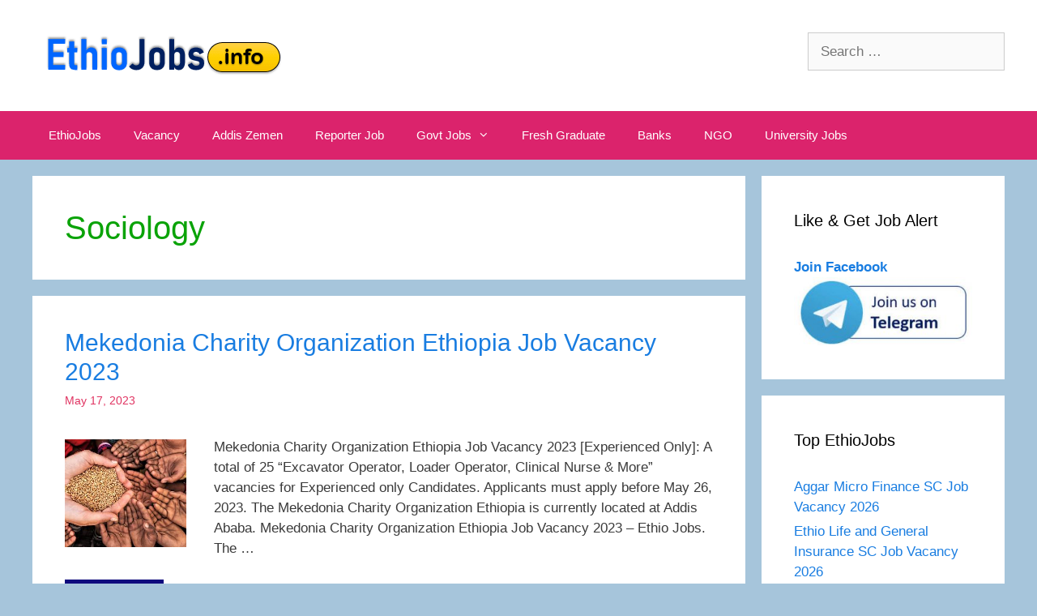

--- FILE ---
content_type: text/html; charset=UTF-8
request_url: https://ethiojobs.info/sociology/
body_size: 24464
content:
<!DOCTYPE html>
<html lang="en-US" prefix="og: https://ogp.me/ns#">
<head><meta charset="UTF-8"><script>if(navigator.userAgent.match(/MSIE|Internet Explorer/i)||navigator.userAgent.match(/Trident\/7\..*?rv:11/i)){var href=document.location.href;if(!href.match(/[?&]nowprocket/)){if(href.indexOf("?")==-1){if(href.indexOf("#")==-1){document.location.href=href+"?nowprocket=1"}else{document.location.href=href.replace("#","?nowprocket=1#")}}else{if(href.indexOf("#")==-1){document.location.href=href+"&nowprocket=1"}else{document.location.href=href.replace("#","&nowprocket=1#")}}}}</script><script>(()=>{class RocketLazyLoadScripts{constructor(){this.v="2.0.4",this.userEvents=["keydown","keyup","mousedown","mouseup","mousemove","mouseover","mouseout","touchmove","touchstart","touchend","touchcancel","wheel","click","dblclick","input"],this.attributeEvents=["onblur","onclick","oncontextmenu","ondblclick","onfocus","onmousedown","onmouseenter","onmouseleave","onmousemove","onmouseout","onmouseover","onmouseup","onmousewheel","onscroll","onsubmit"]}async t(){this.i(),this.o(),/iP(ad|hone)/.test(navigator.userAgent)&&this.h(),this.u(),this.l(this),this.m(),this.k(this),this.p(this),this._(),await Promise.all([this.R(),this.L()]),this.lastBreath=Date.now(),this.S(this),this.P(),this.D(),this.O(),this.M(),await this.C(this.delayedScripts.normal),await this.C(this.delayedScripts.defer),await this.C(this.delayedScripts.async),await this.T(),await this.F(),await this.j(),await this.A(),window.dispatchEvent(new Event("rocket-allScriptsLoaded")),this.everythingLoaded=!0,this.lastTouchEnd&&await new Promise(t=>setTimeout(t,500-Date.now()+this.lastTouchEnd)),this.I(),this.H(),this.U(),this.W()}i(){this.CSPIssue=sessionStorage.getItem("rocketCSPIssue"),document.addEventListener("securitypolicyviolation",t=>{this.CSPIssue||"script-src-elem"!==t.violatedDirective||"data"!==t.blockedURI||(this.CSPIssue=!0,sessionStorage.setItem("rocketCSPIssue",!0))},{isRocket:!0})}o(){window.addEventListener("pageshow",t=>{this.persisted=t.persisted,this.realWindowLoadedFired=!0},{isRocket:!0}),window.addEventListener("pagehide",()=>{this.onFirstUserAction=null},{isRocket:!0})}h(){let t;function e(e){t=e}window.addEventListener("touchstart",e,{isRocket:!0}),window.addEventListener("touchend",function i(o){o.changedTouches[0]&&t.changedTouches[0]&&Math.abs(o.changedTouches[0].pageX-t.changedTouches[0].pageX)<10&&Math.abs(o.changedTouches[0].pageY-t.changedTouches[0].pageY)<10&&o.timeStamp-t.timeStamp<200&&(window.removeEventListener("touchstart",e,{isRocket:!0}),window.removeEventListener("touchend",i,{isRocket:!0}),"INPUT"===o.target.tagName&&"text"===o.target.type||(o.target.dispatchEvent(new TouchEvent("touchend",{target:o.target,bubbles:!0})),o.target.dispatchEvent(new MouseEvent("mouseover",{target:o.target,bubbles:!0})),o.target.dispatchEvent(new PointerEvent("click",{target:o.target,bubbles:!0,cancelable:!0,detail:1,clientX:o.changedTouches[0].clientX,clientY:o.changedTouches[0].clientY})),event.preventDefault()))},{isRocket:!0})}q(t){this.userActionTriggered||("mousemove"!==t.type||this.firstMousemoveIgnored?"keyup"===t.type||"mouseover"===t.type||"mouseout"===t.type||(this.userActionTriggered=!0,this.onFirstUserAction&&this.onFirstUserAction()):this.firstMousemoveIgnored=!0),"click"===t.type&&t.preventDefault(),t.stopPropagation(),t.stopImmediatePropagation(),"touchstart"===this.lastEvent&&"touchend"===t.type&&(this.lastTouchEnd=Date.now()),"click"===t.type&&(this.lastTouchEnd=0),this.lastEvent=t.type,t.composedPath&&t.composedPath()[0].getRootNode()instanceof ShadowRoot&&(t.rocketTarget=t.composedPath()[0]),this.savedUserEvents.push(t)}u(){this.savedUserEvents=[],this.userEventHandler=this.q.bind(this),this.userEvents.forEach(t=>window.addEventListener(t,this.userEventHandler,{passive:!1,isRocket:!0})),document.addEventListener("visibilitychange",this.userEventHandler,{isRocket:!0})}U(){this.userEvents.forEach(t=>window.removeEventListener(t,this.userEventHandler,{passive:!1,isRocket:!0})),document.removeEventListener("visibilitychange",this.userEventHandler,{isRocket:!0}),this.savedUserEvents.forEach(t=>{(t.rocketTarget||t.target).dispatchEvent(new window[t.constructor.name](t.type,t))})}m(){const t="return false",e=Array.from(this.attributeEvents,t=>"data-rocket-"+t),i="["+this.attributeEvents.join("],[")+"]",o="[data-rocket-"+this.attributeEvents.join("],[data-rocket-")+"]",s=(e,i,o)=>{o&&o!==t&&(e.setAttribute("data-rocket-"+i,o),e["rocket"+i]=new Function("event",o),e.setAttribute(i,t))};new MutationObserver(t=>{for(const n of t)"attributes"===n.type&&(n.attributeName.startsWith("data-rocket-")||this.everythingLoaded?n.attributeName.startsWith("data-rocket-")&&this.everythingLoaded&&this.N(n.target,n.attributeName.substring(12)):s(n.target,n.attributeName,n.target.getAttribute(n.attributeName))),"childList"===n.type&&n.addedNodes.forEach(t=>{if(t.nodeType===Node.ELEMENT_NODE)if(this.everythingLoaded)for(const i of[t,...t.querySelectorAll(o)])for(const t of i.getAttributeNames())e.includes(t)&&this.N(i,t.substring(12));else for(const e of[t,...t.querySelectorAll(i)])for(const t of e.getAttributeNames())this.attributeEvents.includes(t)&&s(e,t,e.getAttribute(t))})}).observe(document,{subtree:!0,childList:!0,attributeFilter:[...this.attributeEvents,...e]})}I(){this.attributeEvents.forEach(t=>{document.querySelectorAll("[data-rocket-"+t+"]").forEach(e=>{this.N(e,t)})})}N(t,e){const i=t.getAttribute("data-rocket-"+e);i&&(t.setAttribute(e,i),t.removeAttribute("data-rocket-"+e))}k(t){Object.defineProperty(HTMLElement.prototype,"onclick",{get(){return this.rocketonclick||null},set(e){this.rocketonclick=e,this.setAttribute(t.everythingLoaded?"onclick":"data-rocket-onclick","this.rocketonclick(event)")}})}S(t){function e(e,i){let o=e[i];e[i]=null,Object.defineProperty(e,i,{get:()=>o,set(s){t.everythingLoaded?o=s:e["rocket"+i]=o=s}})}e(document,"onreadystatechange"),e(window,"onload"),e(window,"onpageshow");try{Object.defineProperty(document,"readyState",{get:()=>t.rocketReadyState,set(e){t.rocketReadyState=e},configurable:!0}),document.readyState="loading"}catch(t){console.log("WPRocket DJE readyState conflict, bypassing")}}l(t){this.originalAddEventListener=EventTarget.prototype.addEventListener,this.originalRemoveEventListener=EventTarget.prototype.removeEventListener,this.savedEventListeners=[],EventTarget.prototype.addEventListener=function(e,i,o){o&&o.isRocket||!t.B(e,this)&&!t.userEvents.includes(e)||t.B(e,this)&&!t.userActionTriggered||e.startsWith("rocket-")||t.everythingLoaded?t.originalAddEventListener.call(this,e,i,o):(t.savedEventListeners.push({target:this,remove:!1,type:e,func:i,options:o}),"mouseenter"!==e&&"mouseleave"!==e||t.originalAddEventListener.call(this,e,t.savedUserEvents.push,o))},EventTarget.prototype.removeEventListener=function(e,i,o){o&&o.isRocket||!t.B(e,this)&&!t.userEvents.includes(e)||t.B(e,this)&&!t.userActionTriggered||e.startsWith("rocket-")||t.everythingLoaded?t.originalRemoveEventListener.call(this,e,i,o):t.savedEventListeners.push({target:this,remove:!0,type:e,func:i,options:o})}}J(t,e){this.savedEventListeners=this.savedEventListeners.filter(i=>{let o=i.type,s=i.target||window;return e!==o||t!==s||(this.B(o,s)&&(i.type="rocket-"+o),this.$(i),!1)})}H(){EventTarget.prototype.addEventListener=this.originalAddEventListener,EventTarget.prototype.removeEventListener=this.originalRemoveEventListener,this.savedEventListeners.forEach(t=>this.$(t))}$(t){t.remove?this.originalRemoveEventListener.call(t.target,t.type,t.func,t.options):this.originalAddEventListener.call(t.target,t.type,t.func,t.options)}p(t){let e;function i(e){return t.everythingLoaded?e:e.split(" ").map(t=>"load"===t||t.startsWith("load.")?"rocket-jquery-load":t).join(" ")}function o(o){function s(e){const s=o.fn[e];o.fn[e]=o.fn.init.prototype[e]=function(){return this[0]===window&&t.userActionTriggered&&("string"==typeof arguments[0]||arguments[0]instanceof String?arguments[0]=i(arguments[0]):"object"==typeof arguments[0]&&Object.keys(arguments[0]).forEach(t=>{const e=arguments[0][t];delete arguments[0][t],arguments[0][i(t)]=e})),s.apply(this,arguments),this}}if(o&&o.fn&&!t.allJQueries.includes(o)){const e={DOMContentLoaded:[],"rocket-DOMContentLoaded":[]};for(const t in e)document.addEventListener(t,()=>{e[t].forEach(t=>t())},{isRocket:!0});o.fn.ready=o.fn.init.prototype.ready=function(i){function s(){parseInt(o.fn.jquery)>2?setTimeout(()=>i.bind(document)(o)):i.bind(document)(o)}return"function"==typeof i&&(t.realDomReadyFired?!t.userActionTriggered||t.fauxDomReadyFired?s():e["rocket-DOMContentLoaded"].push(s):e.DOMContentLoaded.push(s)),o([])},s("on"),s("one"),s("off"),t.allJQueries.push(o)}e=o}t.allJQueries=[],o(window.jQuery),Object.defineProperty(window,"jQuery",{get:()=>e,set(t){o(t)}})}P(){const t=new Map;document.write=document.writeln=function(e){const i=document.currentScript,o=document.createRange(),s=i.parentElement;let n=t.get(i);void 0===n&&(n=i.nextSibling,t.set(i,n));const c=document.createDocumentFragment();o.setStart(c,0),c.appendChild(o.createContextualFragment(e)),s.insertBefore(c,n)}}async R(){return new Promise(t=>{this.userActionTriggered?t():this.onFirstUserAction=t})}async L(){return new Promise(t=>{document.addEventListener("DOMContentLoaded",()=>{this.realDomReadyFired=!0,t()},{isRocket:!0})})}async j(){return this.realWindowLoadedFired?Promise.resolve():new Promise(t=>{window.addEventListener("load",t,{isRocket:!0})})}M(){this.pendingScripts=[];this.scriptsMutationObserver=new MutationObserver(t=>{for(const e of t)e.addedNodes.forEach(t=>{"SCRIPT"!==t.tagName||t.noModule||t.isWPRocket||this.pendingScripts.push({script:t,promise:new Promise(e=>{const i=()=>{const i=this.pendingScripts.findIndex(e=>e.script===t);i>=0&&this.pendingScripts.splice(i,1),e()};t.addEventListener("load",i,{isRocket:!0}),t.addEventListener("error",i,{isRocket:!0}),setTimeout(i,1e3)})})})}),this.scriptsMutationObserver.observe(document,{childList:!0,subtree:!0})}async F(){await this.X(),this.pendingScripts.length?(await this.pendingScripts[0].promise,await this.F()):this.scriptsMutationObserver.disconnect()}D(){this.delayedScripts={normal:[],async:[],defer:[]},document.querySelectorAll("script[type$=rocketlazyloadscript]").forEach(t=>{t.hasAttribute("data-rocket-src")?t.hasAttribute("async")&&!1!==t.async?this.delayedScripts.async.push(t):t.hasAttribute("defer")&&!1!==t.defer||"module"===t.getAttribute("data-rocket-type")?this.delayedScripts.defer.push(t):this.delayedScripts.normal.push(t):this.delayedScripts.normal.push(t)})}async _(){await this.L();let t=[];document.querySelectorAll("script[type$=rocketlazyloadscript][data-rocket-src]").forEach(e=>{let i=e.getAttribute("data-rocket-src");if(i&&!i.startsWith("data:")){i.startsWith("//")&&(i=location.protocol+i);try{const o=new URL(i).origin;o!==location.origin&&t.push({src:o,crossOrigin:e.crossOrigin||"module"===e.getAttribute("data-rocket-type")})}catch(t){}}}),t=[...new Map(t.map(t=>[JSON.stringify(t),t])).values()],this.Y(t,"preconnect")}async G(t){if(await this.K(),!0!==t.noModule||!("noModule"in HTMLScriptElement.prototype))return new Promise(e=>{let i;function o(){(i||t).setAttribute("data-rocket-status","executed"),e()}try{if(navigator.userAgent.includes("Firefox/")||""===navigator.vendor||this.CSPIssue)i=document.createElement("script"),[...t.attributes].forEach(t=>{let e=t.nodeName;"type"!==e&&("data-rocket-type"===e&&(e="type"),"data-rocket-src"===e&&(e="src"),i.setAttribute(e,t.nodeValue))}),t.text&&(i.text=t.text),t.nonce&&(i.nonce=t.nonce),i.hasAttribute("src")?(i.addEventListener("load",o,{isRocket:!0}),i.addEventListener("error",()=>{i.setAttribute("data-rocket-status","failed-network"),e()},{isRocket:!0}),setTimeout(()=>{i.isConnected||e()},1)):(i.text=t.text,o()),i.isWPRocket=!0,t.parentNode.replaceChild(i,t);else{const i=t.getAttribute("data-rocket-type"),s=t.getAttribute("data-rocket-src");i?(t.type=i,t.removeAttribute("data-rocket-type")):t.removeAttribute("type"),t.addEventListener("load",o,{isRocket:!0}),t.addEventListener("error",i=>{this.CSPIssue&&i.target.src.startsWith("data:")?(console.log("WPRocket: CSP fallback activated"),t.removeAttribute("src"),this.G(t).then(e)):(t.setAttribute("data-rocket-status","failed-network"),e())},{isRocket:!0}),s?(t.fetchPriority="high",t.removeAttribute("data-rocket-src"),t.src=s):t.src="data:text/javascript;base64,"+window.btoa(unescape(encodeURIComponent(t.text)))}}catch(i){t.setAttribute("data-rocket-status","failed-transform"),e()}});t.setAttribute("data-rocket-status","skipped")}async C(t){const e=t.shift();return e?(e.isConnected&&await this.G(e),this.C(t)):Promise.resolve()}O(){this.Y([...this.delayedScripts.normal,...this.delayedScripts.defer,...this.delayedScripts.async],"preload")}Y(t,e){this.trash=this.trash||[];let i=!0;var o=document.createDocumentFragment();t.forEach(t=>{const s=t.getAttribute&&t.getAttribute("data-rocket-src")||t.src;if(s&&!s.startsWith("data:")){const n=document.createElement("link");n.href=s,n.rel=e,"preconnect"!==e&&(n.as="script",n.fetchPriority=i?"high":"low"),t.getAttribute&&"module"===t.getAttribute("data-rocket-type")&&(n.crossOrigin=!0),t.crossOrigin&&(n.crossOrigin=t.crossOrigin),t.integrity&&(n.integrity=t.integrity),t.nonce&&(n.nonce=t.nonce),o.appendChild(n),this.trash.push(n),i=!1}}),document.head.appendChild(o)}W(){this.trash.forEach(t=>t.remove())}async T(){try{document.readyState="interactive"}catch(t){}this.fauxDomReadyFired=!0;try{await this.K(),this.J(document,"readystatechange"),document.dispatchEvent(new Event("rocket-readystatechange")),await this.K(),document.rocketonreadystatechange&&document.rocketonreadystatechange(),await this.K(),this.J(document,"DOMContentLoaded"),document.dispatchEvent(new Event("rocket-DOMContentLoaded")),await this.K(),this.J(window,"DOMContentLoaded"),window.dispatchEvent(new Event("rocket-DOMContentLoaded"))}catch(t){console.error(t)}}async A(){try{document.readyState="complete"}catch(t){}try{await this.K(),this.J(document,"readystatechange"),document.dispatchEvent(new Event("rocket-readystatechange")),await this.K(),document.rocketonreadystatechange&&document.rocketonreadystatechange(),await this.K(),this.J(window,"load"),window.dispatchEvent(new Event("rocket-load")),await this.K(),window.rocketonload&&window.rocketonload(),await this.K(),this.allJQueries.forEach(t=>t(window).trigger("rocket-jquery-load")),await this.K(),this.J(window,"pageshow");const t=new Event("rocket-pageshow");t.persisted=this.persisted,window.dispatchEvent(t),await this.K(),window.rocketonpageshow&&window.rocketonpageshow({persisted:this.persisted})}catch(t){console.error(t)}}async K(){Date.now()-this.lastBreath>45&&(await this.X(),this.lastBreath=Date.now())}async X(){return document.hidden?new Promise(t=>setTimeout(t)):new Promise(t=>requestAnimationFrame(t))}B(t,e){return e===document&&"readystatechange"===t||(e===document&&"DOMContentLoaded"===t||(e===window&&"DOMContentLoaded"===t||(e===window&&"load"===t||e===window&&"pageshow"===t)))}static run(){(new RocketLazyLoadScripts).t()}}RocketLazyLoadScripts.run()})();</script>
	
		<style></style>
	<meta name="viewport" content="width=device-width, initial-scale=1">
<!-- Search Engine Optimization by Rank Math PRO - https://rankmath.com/ -->
<title>Sociology - ethiojobs</title>
<link crossorigin data-rocket-preload as="font" href="https://ethiojobs.info/wp-content/themes/generatepress/assets/fonts/generatepress.woff2" rel="preload">
<style id="wpr-usedcss">img:is([sizes=auto i],[sizes^="auto," i]){contain-intrinsic-size:3000px 1500px}img.emoji{display:inline!important;border:none!important;box-shadow:none!important;height:1em!important;width:1em!important;margin:0 .07em!important;vertical-align:-.1em!important;background:0 0!important;padding:0!important}:where(.wp-block-button__link){border-radius:9999px;box-shadow:none;padding:calc(.667em + 2px) calc(1.333em + 2px);text-decoration:none}:root :where(.wp-block-button .wp-block-button__link.is-style-outline),:root :where(.wp-block-button.is-style-outline>.wp-block-button__link){border:2px solid;padding:.667em 1.333em}:root :where(.wp-block-button .wp-block-button__link.is-style-outline:not(.has-text-color)),:root :where(.wp-block-button.is-style-outline>.wp-block-button__link:not(.has-text-color)){color:currentColor}:root :where(.wp-block-button .wp-block-button__link.is-style-outline:not(.has-background)),:root :where(.wp-block-button.is-style-outline>.wp-block-button__link:not(.has-background)){background-color:initial;background-image:none}:where(.wp-block-calendar table:not(.has-background) th){background:#ddd}:where(.wp-block-columns){margin-bottom:1.75em}:where(.wp-block-columns.has-background){padding:1.25em 2.375em}:where(.wp-block-post-comments input[type=submit]){border:none}:where(.wp-block-cover-image:not(.has-text-color)),:where(.wp-block-cover:not(.has-text-color)){color:#fff}:where(.wp-block-cover-image.is-light:not(.has-text-color)),:where(.wp-block-cover.is-light:not(.has-text-color)){color:#000}:root :where(.wp-block-cover h1:not(.has-text-color)),:root :where(.wp-block-cover h2:not(.has-text-color)),:root :where(.wp-block-cover h3:not(.has-text-color)),:root :where(.wp-block-cover h4:not(.has-text-color)),:root :where(.wp-block-cover h5:not(.has-text-color)),:root :where(.wp-block-cover h6:not(.has-text-color)),:root :where(.wp-block-cover p:not(.has-text-color)){color:inherit}:where(.wp-block-file){margin-bottom:1.5em}:where(.wp-block-file__button){border-radius:2em;display:inline-block;padding:.5em 1em}:where(.wp-block-file__button):is(a):active,:where(.wp-block-file__button):is(a):focus,:where(.wp-block-file__button):is(a):hover,:where(.wp-block-file__button):is(a):visited{box-shadow:none;color:#fff;opacity:.85;text-decoration:none}:where(.wp-block-group.wp-block-group-is-layout-constrained){position:relative}:root :where(.wp-block-image.is-style-rounded img,.wp-block-image .is-style-rounded img){border-radius:9999px}:where(.wp-block-latest-comments:not([style*=line-height] .wp-block-latest-comments__comment)){line-height:1.1}:where(.wp-block-latest-comments:not([style*=line-height] .wp-block-latest-comments__comment-excerpt p)){line-height:1.8}:root :where(.wp-block-latest-posts.is-grid){padding:0}:root :where(.wp-block-latest-posts.wp-block-latest-posts__list){padding-left:0}ul{box-sizing:border-box}:root :where(.wp-block-list.has-background){padding:1.25em 2.375em}:where(.wp-block-navigation.has-background .wp-block-navigation-item a:not(.wp-element-button)),:where(.wp-block-navigation.has-background .wp-block-navigation-submenu a:not(.wp-element-button)){padding:.5em 1em}:where(.wp-block-navigation .wp-block-navigation__submenu-container .wp-block-navigation-item a:not(.wp-element-button)),:where(.wp-block-navigation .wp-block-navigation__submenu-container .wp-block-navigation-submenu a:not(.wp-element-button)),:where(.wp-block-navigation .wp-block-navigation__submenu-container .wp-block-navigation-submenu button.wp-block-navigation-item__content),:where(.wp-block-navigation .wp-block-navigation__submenu-container .wp-block-pages-list__item button.wp-block-navigation-item__content){padding:.5em 1em}:root :where(p.has-background){padding:1.25em 2.375em}:where(p.has-text-color:not(.has-link-color)) a{color:inherit}:where(.wp-block-post-comments-form) input:not([type=submit]),:where(.wp-block-post-comments-form) textarea{border:1px solid #949494;font-family:inherit;font-size:1em}:where(.wp-block-post-comments-form) input:where(:not([type=submit]):not([type=checkbox])),:where(.wp-block-post-comments-form) textarea{padding:calc(.667em + 2px)}:where(.wp-block-post-excerpt){box-sizing:border-box;margin-bottom:var(--wp--style--block-gap);margin-top:var(--wp--style--block-gap)}:where(.wp-block-preformatted.has-background){padding:1.25em 2.375em}:where(.wp-block-search__button){border:1px solid #ccc;padding:6px 10px}:where(.wp-block-search__input){font-family:inherit;font-size:inherit;font-style:inherit;font-weight:inherit;letter-spacing:inherit;line-height:inherit;text-transform:inherit}:where(.wp-block-search__button-inside .wp-block-search__inside-wrapper){border:1px solid #949494;box-sizing:border-box;padding:4px}:where(.wp-block-search__button-inside .wp-block-search__inside-wrapper) .wp-block-search__input{border:none;border-radius:0;padding:0 4px}:where(.wp-block-search__button-inside .wp-block-search__inside-wrapper) .wp-block-search__input:focus{outline:0}:where(.wp-block-search__button-inside .wp-block-search__inside-wrapper) :where(.wp-block-search__button){padding:4px 8px}:root :where(.wp-block-separator.is-style-dots){height:auto;line-height:1;text-align:center}:root :where(.wp-block-separator.is-style-dots):before{color:currentColor;content:"···";font-family:serif;font-size:1.5em;letter-spacing:2em;padding-left:2em}:root :where(.wp-block-site-logo.is-style-rounded){border-radius:9999px}:where(.wp-block-social-links:not(.is-style-logos-only)) .wp-social-link{background-color:#f0f0f0;color:#444}:where(.wp-block-social-links:not(.is-style-logos-only)) .wp-social-link-amazon{background-color:#f90;color:#fff}:where(.wp-block-social-links:not(.is-style-logos-only)) .wp-social-link-bandcamp{background-color:#1ea0c3;color:#fff}:where(.wp-block-social-links:not(.is-style-logos-only)) .wp-social-link-behance{background-color:#0757fe;color:#fff}:where(.wp-block-social-links:not(.is-style-logos-only)) .wp-social-link-bluesky{background-color:#0a7aff;color:#fff}:where(.wp-block-social-links:not(.is-style-logos-only)) .wp-social-link-codepen{background-color:#1e1f26;color:#fff}:where(.wp-block-social-links:not(.is-style-logos-only)) .wp-social-link-deviantart{background-color:#02e49b;color:#fff}:where(.wp-block-social-links:not(.is-style-logos-only)) .wp-social-link-dribbble{background-color:#e94c89;color:#fff}:where(.wp-block-social-links:not(.is-style-logos-only)) .wp-social-link-dropbox{background-color:#4280ff;color:#fff}:where(.wp-block-social-links:not(.is-style-logos-only)) .wp-social-link-etsy{background-color:#f45800;color:#fff}:where(.wp-block-social-links:not(.is-style-logos-only)) .wp-social-link-facebook{background-color:#0866ff;color:#fff}:where(.wp-block-social-links:not(.is-style-logos-only)) .wp-social-link-fivehundredpx{background-color:#000;color:#fff}:where(.wp-block-social-links:not(.is-style-logos-only)) .wp-social-link-flickr{background-color:#0461dd;color:#fff}:where(.wp-block-social-links:not(.is-style-logos-only)) .wp-social-link-foursquare{background-color:#e65678;color:#fff}:where(.wp-block-social-links:not(.is-style-logos-only)) .wp-social-link-github{background-color:#24292d;color:#fff}:where(.wp-block-social-links:not(.is-style-logos-only)) .wp-social-link-goodreads{background-color:#eceadd;color:#382110}:where(.wp-block-social-links:not(.is-style-logos-only)) .wp-social-link-google{background-color:#ea4434;color:#fff}:where(.wp-block-social-links:not(.is-style-logos-only)) .wp-social-link-gravatar{background-color:#1d4fc4;color:#fff}:where(.wp-block-social-links:not(.is-style-logos-only)) .wp-social-link-instagram{background-color:#f00075;color:#fff}:where(.wp-block-social-links:not(.is-style-logos-only)) .wp-social-link-lastfm{background-color:#e21b24;color:#fff}:where(.wp-block-social-links:not(.is-style-logos-only)) .wp-social-link-linkedin{background-color:#0d66c2;color:#fff}:where(.wp-block-social-links:not(.is-style-logos-only)) .wp-social-link-mastodon{background-color:#3288d4;color:#fff}:where(.wp-block-social-links:not(.is-style-logos-only)) .wp-social-link-medium{background-color:#000;color:#fff}:where(.wp-block-social-links:not(.is-style-logos-only)) .wp-social-link-meetup{background-color:#f6405f;color:#fff}:where(.wp-block-social-links:not(.is-style-logos-only)) .wp-social-link-patreon{background-color:#000;color:#fff}:where(.wp-block-social-links:not(.is-style-logos-only)) .wp-social-link-pinterest{background-color:#e60122;color:#fff}:where(.wp-block-social-links:not(.is-style-logos-only)) .wp-social-link-pocket{background-color:#ef4155;color:#fff}:where(.wp-block-social-links:not(.is-style-logos-only)) .wp-social-link-reddit{background-color:#ff4500;color:#fff}:where(.wp-block-social-links:not(.is-style-logos-only)) .wp-social-link-skype{background-color:#0478d7;color:#fff}:where(.wp-block-social-links:not(.is-style-logos-only)) .wp-social-link-snapchat{background-color:#fefc00;color:#fff;stroke:#000}:where(.wp-block-social-links:not(.is-style-logos-only)) .wp-social-link-soundcloud{background-color:#ff5600;color:#fff}:where(.wp-block-social-links:not(.is-style-logos-only)) .wp-social-link-spotify{background-color:#1bd760;color:#fff}:where(.wp-block-social-links:not(.is-style-logos-only)) .wp-social-link-telegram{background-color:#2aabee;color:#fff}:where(.wp-block-social-links:not(.is-style-logos-only)) .wp-social-link-threads{background-color:#000;color:#fff}:where(.wp-block-social-links:not(.is-style-logos-only)) .wp-social-link-tiktok{background-color:#000;color:#fff}:where(.wp-block-social-links:not(.is-style-logos-only)) .wp-social-link-tumblr{background-color:#011835;color:#fff}:where(.wp-block-social-links:not(.is-style-logos-only)) .wp-social-link-twitch{background-color:#6440a4;color:#fff}:where(.wp-block-social-links:not(.is-style-logos-only)) .wp-social-link-twitter{background-color:#1da1f2;color:#fff}:where(.wp-block-social-links:not(.is-style-logos-only)) .wp-social-link-vimeo{background-color:#1eb7ea;color:#fff}:where(.wp-block-social-links:not(.is-style-logos-only)) .wp-social-link-vk{background-color:#4680c2;color:#fff}:where(.wp-block-social-links:not(.is-style-logos-only)) .wp-social-link-wordpress{background-color:#3499cd;color:#fff}:where(.wp-block-social-links:not(.is-style-logos-only)) .wp-social-link-whatsapp{background-color:#25d366;color:#fff}:where(.wp-block-social-links:not(.is-style-logos-only)) .wp-social-link-x{background-color:#000;color:#fff}:where(.wp-block-social-links:not(.is-style-logos-only)) .wp-social-link-yelp{background-color:#d32422;color:#fff}:where(.wp-block-social-links:not(.is-style-logos-only)) .wp-social-link-youtube{background-color:red;color:#fff}:where(.wp-block-social-links.is-style-logos-only) .wp-social-link{background:0 0}:where(.wp-block-social-links.is-style-logos-only) .wp-social-link svg{height:1.25em;width:1.25em}:where(.wp-block-social-links.is-style-logos-only) .wp-social-link-amazon{color:#f90}:where(.wp-block-social-links.is-style-logos-only) .wp-social-link-bandcamp{color:#1ea0c3}:where(.wp-block-social-links.is-style-logos-only) .wp-social-link-behance{color:#0757fe}:where(.wp-block-social-links.is-style-logos-only) .wp-social-link-bluesky{color:#0a7aff}:where(.wp-block-social-links.is-style-logos-only) .wp-social-link-codepen{color:#1e1f26}:where(.wp-block-social-links.is-style-logos-only) .wp-social-link-deviantart{color:#02e49b}:where(.wp-block-social-links.is-style-logos-only) .wp-social-link-dribbble{color:#e94c89}:where(.wp-block-social-links.is-style-logos-only) .wp-social-link-dropbox{color:#4280ff}:where(.wp-block-social-links.is-style-logos-only) .wp-social-link-etsy{color:#f45800}:where(.wp-block-social-links.is-style-logos-only) .wp-social-link-facebook{color:#0866ff}:where(.wp-block-social-links.is-style-logos-only) .wp-social-link-fivehundredpx{color:#000}:where(.wp-block-social-links.is-style-logos-only) .wp-social-link-flickr{color:#0461dd}:where(.wp-block-social-links.is-style-logos-only) .wp-social-link-foursquare{color:#e65678}:where(.wp-block-social-links.is-style-logos-only) .wp-social-link-github{color:#24292d}:where(.wp-block-social-links.is-style-logos-only) .wp-social-link-goodreads{color:#382110}:where(.wp-block-social-links.is-style-logos-only) .wp-social-link-google{color:#ea4434}:where(.wp-block-social-links.is-style-logos-only) .wp-social-link-gravatar{color:#1d4fc4}:where(.wp-block-social-links.is-style-logos-only) .wp-social-link-instagram{color:#f00075}:where(.wp-block-social-links.is-style-logos-only) .wp-social-link-lastfm{color:#e21b24}:where(.wp-block-social-links.is-style-logos-only) .wp-social-link-linkedin{color:#0d66c2}:where(.wp-block-social-links.is-style-logos-only) .wp-social-link-mastodon{color:#3288d4}:where(.wp-block-social-links.is-style-logos-only) .wp-social-link-medium{color:#000}:where(.wp-block-social-links.is-style-logos-only) .wp-social-link-meetup{color:#f6405f}:where(.wp-block-social-links.is-style-logos-only) .wp-social-link-patreon{color:#000}:where(.wp-block-social-links.is-style-logos-only) .wp-social-link-pinterest{color:#e60122}:where(.wp-block-social-links.is-style-logos-only) .wp-social-link-pocket{color:#ef4155}:where(.wp-block-social-links.is-style-logos-only) .wp-social-link-reddit{color:#ff4500}:where(.wp-block-social-links.is-style-logos-only) .wp-social-link-skype{color:#0478d7}:where(.wp-block-social-links.is-style-logos-only) .wp-social-link-snapchat{color:#fff;stroke:#000}:where(.wp-block-social-links.is-style-logos-only) .wp-social-link-soundcloud{color:#ff5600}:where(.wp-block-social-links.is-style-logos-only) .wp-social-link-spotify{color:#1bd760}:where(.wp-block-social-links.is-style-logos-only) .wp-social-link-telegram{color:#2aabee}:where(.wp-block-social-links.is-style-logos-only) .wp-social-link-threads{color:#000}:where(.wp-block-social-links.is-style-logos-only) .wp-social-link-tiktok{color:#000}:where(.wp-block-social-links.is-style-logos-only) .wp-social-link-tumblr{color:#011835}:where(.wp-block-social-links.is-style-logos-only) .wp-social-link-twitch{color:#6440a4}:where(.wp-block-social-links.is-style-logos-only) .wp-social-link-twitter{color:#1da1f2}:where(.wp-block-social-links.is-style-logos-only) .wp-social-link-vimeo{color:#1eb7ea}:where(.wp-block-social-links.is-style-logos-only) .wp-social-link-vk{color:#4680c2}:where(.wp-block-social-links.is-style-logos-only) .wp-social-link-whatsapp{color:#25d366}:where(.wp-block-social-links.is-style-logos-only) .wp-social-link-wordpress{color:#3499cd}:where(.wp-block-social-links.is-style-logos-only) .wp-social-link-x{color:#000}:where(.wp-block-social-links.is-style-logos-only) .wp-social-link-yelp{color:#d32422}:where(.wp-block-social-links.is-style-logos-only) .wp-social-link-youtube{color:red}:root :where(.wp-block-social-links .wp-social-link a){padding:.25em}:root :where(.wp-block-social-links.is-style-logos-only .wp-social-link a){padding:0}:root :where(.wp-block-social-links.is-style-pill-shape .wp-social-link a){padding-left:.66667em;padding-right:.66667em}:root :where(.wp-block-tag-cloud.is-style-outline){display:flex;flex-wrap:wrap;gap:1ch}:root :where(.wp-block-tag-cloud.is-style-outline a){border:1px solid;font-size:unset!important;margin-right:0;padding:1ch 2ch;text-decoration:none!important}:root :where(.wp-block-table-of-contents){box-sizing:border-box}:where(.wp-block-term-description){box-sizing:border-box;margin-bottom:var(--wp--style--block-gap);margin-top:var(--wp--style--block-gap)}:where(pre.wp-block-verse){font-family:inherit}:root{--wp--preset--font-size--normal:16px;--wp--preset--font-size--huge:42px}.aligncenter{clear:both}.screen-reader-text{border:0;clip:rect(1px,1px,1px,1px);clip-path:inset(50%);height:1px;margin:-1px;overflow:hidden;padding:0;position:absolute;width:1px;word-wrap:normal!important}.screen-reader-text:focus{background-color:#ddd;clip:auto!important;clip-path:none;color:#444;display:block;font-size:1em;height:auto;left:5px;line-height:normal;padding:15px 23px 14px;text-decoration:none;top:5px;width:auto;z-index:100000}html :where(.has-border-color){border-style:solid}html :where([style*=border-top-color]){border-top-style:solid}html :where([style*=border-right-color]){border-right-style:solid}html :where([style*=border-bottom-color]){border-bottom-style:solid}html :where([style*=border-left-color]){border-left-style:solid}html :where([style*=border-width]){border-style:solid}html :where([style*=border-top-width]){border-top-style:solid}html :where([style*=border-right-width]){border-right-style:solid}html :where([style*=border-bottom-width]){border-bottom-style:solid}html :where([style*=border-left-width]){border-left-style:solid}html :where(img[class*=wp-image-]){height:auto;max-width:100%}:where(figure){margin:0 0 1em}html :where(.is-position-sticky){--wp-admin--admin-bar--position-offset:var(--wp-admin--admin-bar--height,0px)}@media screen and (max-width:600px){html :where(.is-position-sticky){--wp-admin--admin-bar--position-offset:0px}}:root{--rankmath-wp-adminbar-height:0}:root{--wp--preset--aspect-ratio--square:1;--wp--preset--aspect-ratio--4-3:4/3;--wp--preset--aspect-ratio--3-4:3/4;--wp--preset--aspect-ratio--3-2:3/2;--wp--preset--aspect-ratio--2-3:2/3;--wp--preset--aspect-ratio--16-9:16/9;--wp--preset--aspect-ratio--9-16:9/16;--wp--preset--color--black:#000000;--wp--preset--color--cyan-bluish-gray:#abb8c3;--wp--preset--color--white:#ffffff;--wp--preset--color--pale-pink:#f78da7;--wp--preset--color--vivid-red:#cf2e2e;--wp--preset--color--luminous-vivid-orange:#ff6900;--wp--preset--color--luminous-vivid-amber:#fcb900;--wp--preset--color--light-green-cyan:#7bdcb5;--wp--preset--color--vivid-green-cyan:#00d084;--wp--preset--color--pale-cyan-blue:#8ed1fc;--wp--preset--color--vivid-cyan-blue:#0693e3;--wp--preset--color--vivid-purple:#9b51e0;--wp--preset--color--contrast:var(--contrast);--wp--preset--color--contrast-2:var(--contrast-2);--wp--preset--color--contrast-3:var(--contrast-3);--wp--preset--color--base:var(--base);--wp--preset--color--base-2:var(--base-2);--wp--preset--color--base-3:var(--base-3);--wp--preset--color--accent:var(--accent);--wp--preset--gradient--vivid-cyan-blue-to-vivid-purple:linear-gradient(135deg,rgba(6, 147, 227, 1) 0%,rgb(155, 81, 224) 100%);--wp--preset--gradient--light-green-cyan-to-vivid-green-cyan:linear-gradient(135deg,rgb(122, 220, 180) 0%,rgb(0, 208, 130) 100%);--wp--preset--gradient--luminous-vivid-amber-to-luminous-vivid-orange:linear-gradient(135deg,rgba(252, 185, 0, 1) 0%,rgba(255, 105, 0, 1) 100%);--wp--preset--gradient--luminous-vivid-orange-to-vivid-red:linear-gradient(135deg,rgba(255, 105, 0, 1) 0%,rgb(207, 46, 46) 100%);--wp--preset--gradient--very-light-gray-to-cyan-bluish-gray:linear-gradient(135deg,rgb(238, 238, 238) 0%,rgb(169, 184, 195) 100%);--wp--preset--gradient--cool-to-warm-spectrum:linear-gradient(135deg,rgb(74, 234, 220) 0%,rgb(151, 120, 209) 20%,rgb(207, 42, 186) 40%,rgb(238, 44, 130) 60%,rgb(251, 105, 98) 80%,rgb(254, 248, 76) 100%);--wp--preset--gradient--blush-light-purple:linear-gradient(135deg,rgb(255, 206, 236) 0%,rgb(152, 150, 240) 100%);--wp--preset--gradient--blush-bordeaux:linear-gradient(135deg,rgb(254, 205, 165) 0%,rgb(254, 45, 45) 50%,rgb(107, 0, 62) 100%);--wp--preset--gradient--luminous-dusk:linear-gradient(135deg,rgb(255, 203, 112) 0%,rgb(199, 81, 192) 50%,rgb(65, 88, 208) 100%);--wp--preset--gradient--pale-ocean:linear-gradient(135deg,rgb(255, 245, 203) 0%,rgb(182, 227, 212) 50%,rgb(51, 167, 181) 100%);--wp--preset--gradient--electric-grass:linear-gradient(135deg,rgb(202, 248, 128) 0%,rgb(113, 206, 126) 100%);--wp--preset--gradient--midnight:linear-gradient(135deg,rgb(2, 3, 129) 0%,rgb(40, 116, 252) 100%);--wp--preset--font-size--small:13px;--wp--preset--font-size--medium:20px;--wp--preset--font-size--large:36px;--wp--preset--font-size--x-large:42px;--wp--preset--spacing--20:0.44rem;--wp--preset--spacing--30:0.67rem;--wp--preset--spacing--40:1rem;--wp--preset--spacing--50:1.5rem;--wp--preset--spacing--60:2.25rem;--wp--preset--spacing--70:3.38rem;--wp--preset--spacing--80:5.06rem;--wp--preset--shadow--natural:6px 6px 9px rgba(0, 0, 0, .2);--wp--preset--shadow--deep:12px 12px 50px rgba(0, 0, 0, .4);--wp--preset--shadow--sharp:6px 6px 0px rgba(0, 0, 0, .2);--wp--preset--shadow--outlined:6px 6px 0px -3px rgba(255, 255, 255, 1),6px 6px rgba(0, 0, 0, 1);--wp--preset--shadow--crisp:6px 6px 0px rgba(0, 0, 0, 1)}:where(.is-layout-flex){gap:.5em}:where(.is-layout-grid){gap:.5em}:where(.wp-block-post-template.is-layout-flex){gap:1.25em}:where(.wp-block-post-template.is-layout-grid){gap:1.25em}:where(.wp-block-columns.is-layout-flex){gap:2em}:where(.wp-block-columns.is-layout-grid){gap:2em}:root :where(.wp-block-pullquote){font-size:1.5em;line-height:1.6}.grid-25:after,.grid-25:before,.grid-33:after,.grid-33:before,.grid-75:after,.grid-75:before,.grid-container:after,.grid-container:before,[class*=mobile-grid-]:after,[class*=mobile-grid-]:before,[class*=tablet-grid-]:after,[class*=tablet-grid-]:before{content:".";display:block;overflow:hidden;visibility:hidden;font-size:0;line-height:0;width:0;height:0}.grid-25:after,.grid-33:after,.grid-75:after,.grid-container:after,[class*=mobile-grid-]:after,[class*=tablet-grid-]:after{clear:both}.grid-container{margin-left:auto;margin-right:auto;max-width:1200px;padding-left:10px;padding-right:10px}.grid-25,.grid-33,.grid-75,[class*=mobile-grid-],[class*=tablet-grid-]{box-sizing:border-box;padding-left:10px;padding-right:10px}.grid-parent{padding-left:0;padding-right:0}@media (max-width:767px){.mobile-grid-100{clear:both;width:100%}}@media (min-width:768px) and (max-width:1024px){.tablet-grid-25{float:left;width:25%}.tablet-grid-50{float:left;width:50%}.tablet-grid-75{float:left;width:75%}.inside-footer-widgets>div{margin-bottom:50px}.inside-footer-widgets>div:nth-child(odd){clear:both}.active-footer-widgets-3 .footer-widget-3{width:100%;margin-bottom:0}}@media (min-width:1025px){.grid-25{float:left;width:25%}.grid-75{float:left;width:75%}.grid-33{float:left;width:33.33333%}}a,address,body,caption,code,div,dl,form,h1,h2,html,iframe,ins,label,li,object,p,span,strong,tr,ul,var{border:0;margin:0;padding:0}html{font-family:sans-serif;-webkit-text-size-adjust:100%;-ms-text-size-adjust:100%}article,aside,footer,header,main,nav,section{display:block}canvas,video{display:inline-block;vertical-align:baseline}[hidden],template{display:none}ul{list-style:none}caption{font-weight:400;text-align:left;padding:5px}a{background-color:transparent}a img{border:0}body,button,input{font-family:-apple-system,system-ui,BlinkMacSystemFont,"Segoe UI",Helvetica,Arial,sans-serif,"Apple Color Emoji","Segoe UI Emoji","Segoe UI Symbol";font-weight:400;text-transform:none;font-size:17px;line-height:1.5}p{margin-bottom:1.5em}h1,h2{font-family:inherit;font-size:100%;font-style:inherit;font-weight:inherit}h1{font-size:42px;margin-bottom:20px;line-height:1.2em;font-weight:400;text-transform:none}h2{font-size:35px;margin-bottom:20px;line-height:1.2em;font-weight:400;text-transform:none}ul{margin:0 0 1.5em 3em}ul{list-style:disc}li>ul{margin-bottom:0;margin-left:1.5em}strong{font-weight:700}address{margin:0 0 1.5em}code,var{font:15px Monaco,Consolas,"Andale Mono","DejaVu Sans Mono",monospace}ins{text-decoration:none}img{height:auto;max-width:100%}button,input{font-size:100%;margin:0;vertical-align:baseline}button,html input[type=button],input[type=submit]{border:1px solid transparent;background:#55555e;cursor:pointer;-webkit-appearance:button;padding:10px 20px;color:#fff}input[type=search]{-webkit-appearance:textfield;box-sizing:content-box}input[type=search]::-webkit-search-decoration{-webkit-appearance:none}button::-moz-focus-inner,input::-moz-focus-inner{border:0;padding:0}input[type=email],input[type=number],input[type=search],input[type=text],input[type=url]{background:#fafafa;color:#666;border:1px solid #ccc;border-radius:0;padding:10px 15px;box-sizing:border-box;max-width:100%}a,button,input{transition:color .1s ease-in-out,background-color .1s ease-in-out}a{text-decoration:none}.button{padding:10px 20px;display:inline-block}.using-mouse :focus{outline:0}.using-mouse ::-moz-focus-inner{border:0}.aligncenter{clear:both;display:block;margin:0 auto}.screen-reader-text{border:0;clip:rect(1px,1px,1px,1px);clip-path:inset(50%);height:1px;margin:-1px;overflow:hidden;padding:0;position:absolute!important;width:1px;word-wrap:normal!important}.screen-reader-text:focus{background-color:#f1f1f1;border-radius:3px;box-shadow:0 0 2px 2px rgba(0,0,0,.6);clip:auto!important;clip-path:none;color:#21759b;display:block;font-size:.875rem;font-weight:700;height:auto;left:5px;line-height:normal;padding:15px 23px 14px;text-decoration:none;top:5px;width:auto;z-index:100000}#primary[tabindex="-1"]:focus{outline:0}.inside-footer-widgets:not(.grid-container):after,.inside-header:not(.grid-container):after,.inside-navigation:not(.grid-container):after,.paging-navigation:after,.site-content:after,.site-footer:after,.site-header:after,.site-info:after{content:"";display:table;clear:both}.main-navigation{z-index:100;padding:0;clear:both;display:block}.main-navigation a{display:block;text-decoration:none;font-weight:400;text-transform:none;font-size:15px}.main-navigation ul{list-style:none;margin:0;padding-left:0}.main-navigation .main-nav ul li a{padding-left:20px;padding-right:20px;line-height:60px}.inside-navigation{position:relative}.main-navigation li{float:left;position:relative}.main-navigation li.search-item{float:right}.main-navigation .mobile-bar-items a{padding-left:20px;padding-right:20px;line-height:60px}.main-navigation ul ul{display:block;box-shadow:1px 1px 0 rgba(0,0,0,.1);float:left;position:absolute;left:-99999px;opacity:0;z-index:99999;width:200px;text-align:left;top:auto;transition:opacity 80ms linear;transition-delay:0s;pointer-events:none;height:0;overflow:hidden}.main-navigation ul ul a{display:block}.main-navigation ul ul li{width:100%}.main-navigation .main-nav ul ul li a{line-height:normal;padding:10px 20px;font-size:14px}.main-navigation .main-nav ul li.menu-item-has-children>a{padding-right:0;position:relative}.main-navigation.sub-menu-left ul ul{box-shadow:-1px 1px 0 rgba(0,0,0,.1)}.main-navigation.sub-menu-left .sub-menu{right:0}.main-navigation:not(.toggled) ul li.sfHover>ul,.main-navigation:not(.toggled) ul li:hover>ul{left:auto;opacity:1;transition-delay:150ms;pointer-events:auto;height:auto;overflow:visible}.main-navigation:not(.toggled) ul ul li.sfHover>ul,.main-navigation:not(.toggled) ul ul li:hover>ul{left:100%;top:0}.main-navigation.sub-menu-left:not(.toggled) ul ul li.sfHover>ul,.main-navigation.sub-menu-left:not(.toggled) ul ul li:hover>ul{right:100%;left:auto}.menu-item-has-children .dropdown-menu-toggle{display:inline-block;height:100%;clear:both;padding-right:20px;padding-left:10px}.menu-item-has-children ul .dropdown-menu-toggle{padding-top:10px;padding-bottom:10px;margin-top:-10px}.sidebar .menu-item-has-children .dropdown-menu-toggle,nav ul ul .menu-item-has-children .dropdown-menu-toggle{float:right}.widget-area .main-navigation li{float:none;display:block;width:100%;padding:0;margin:0}.sidebar .main-navigation.sub-menu-right ul li.sfHover ul,.sidebar .main-navigation.sub-menu-right ul li:hover ul{top:0;left:100%}.paging-navigation .nav-previous{display:none}.paging-navigation .nav-links>*{padding:0 5px}.paging-navigation .nav-links .current{font-weight:700}.nav-links>:first-child{padding-left:0}.site-header{position:relative}.inside-header{padding:20px 40px}.site-logo{display:inline-block;max-width:100%}.site-header .header-image{vertical-align:middle}.header-widget{float:right;overflow:hidden;max-width:50%}.header-widget .widget{padding:0 0 20px;margin-bottom:0}.header-widget .widget:last-child{padding-bottom:0}.header-widget .widget-title{margin-bottom:15px}.posted-on .updated{display:none}footer.entry-meta .posted-on{display:block}.entry-summary:not(:first-child){margin-top:2em}.entry-header,.site-content{word-wrap:break-word}.entry-title{margin-bottom:0}.page-header>:last-child{margin-bottom:0}.entry-meta{font-size:85%;margin-top:.5em;line-height:1.5}footer.entry-meta{margin-top:2em}.entry-summary>p:last-child,.read-more-container{margin-bottom:0}iframe,object{max-width:100%}.widget-area .widget{padding:40px}.footer-widgets .widget :last-child,.sidebar .widget :last-child{margin-bottom:0}.widget-title{margin-bottom:30px;font-size:20px;line-height:1.5;font-weight:400;text-transform:none}.widget ul{margin:0}.widget .search-field{width:100%}.widget_search .search-submit{display:none}.widget{margin:0 0 30px;box-sizing:border-box}.separate-containers .widget:last-child,.widget:last-child{margin-bottom:0}.widget ul li{list-style-type:none;position:relative;padding-bottom:5px}.widget ul li.menu-item-has-children{padding-bottom:0}.sidebar .grid-container{max-width:100%;width:100%}.post{margin:0 0 2em}.page-header{margin-bottom:30px}.separate-containers .inside-article,.separate-containers .page-header,.separate-containers .paging-navigation{padding:40px}.separate-containers .page-header,.separate-containers .site-main>*,.separate-containers .widget{margin-bottom:20px}.separate-containers .site-main{margin:20px}.separate-containers.right-sidebar .site-main{margin-left:0}.separate-containers .inside-right-sidebar{margin-top:20px;margin-bottom:20px}.widget-area .main-navigation{margin-bottom:20px}.separate-containers .site-main>:last-child{margin-bottom:0}.site-info{text-align:center;font-size:15px}.site-info{padding:20px 40px}.footer-widgets{padding:40px}.site-footer .footer-widgets-container .inner-padding{padding:0 0 0 40px}.site-footer .footer-widgets-container .inside-footer-widgets{margin-left:-40px}.post-image:not(:first-child){margin-top:2em}.close-search .icon-search svg:first-child,.toggled .icon-menu-bars svg:first-child{display:none}.close-search .icon-search svg:nth-child(2),.toggled .icon-menu-bars svg:nth-child(2){display:block}.container.grid-container{width:auto}.menu-toggle{display:none}.menu-toggle{padding:0 20px;line-height:60px;margin:0;font-weight:400;text-transform:none;font-size:15px;cursor:pointer}button.menu-toggle{background-color:transparent;width:100%;border:0;text-align:center}button.menu-toggle:active,button.menu-toggle:focus,button.menu-toggle:hover{background-color:transparent}.menu-toggle .mobile-menu{padding-left:3px}.menu-toggle .mobile-menu:empty{display:none}nav.toggled ul ul.sub-menu{width:100%}.dropdown-hover .main-navigation.toggled ul li.sfHover>ul,.dropdown-hover .main-navigation.toggled ul li:hover>ul{transition-delay:0s}.toggled .menu-item-has-children .dropdown-menu-toggle{padding-left:20px}.main-navigation.toggled ul ul{transition:0s;visibility:hidden}.main-navigation.toggled .main-nav>ul{display:block}.main-navigation.toggled .main-nav ul ul.toggled-on{position:relative;top:0;left:auto!important;right:auto!important;width:100%;pointer-events:auto;height:auto;opacity:1;display:block;visibility:visible;float:none}.main-navigation.toggled .main-nav li{float:none;clear:both;display:block;text-align:left}.main-navigation.toggled .main-nav li.hide-on-mobile{display:none!important}.main-navigation.toggled .menu-item-has-children .dropdown-menu-toggle{float:right}.main-navigation.toggled .menu li.search-item{display:none!important}.main-navigation.toggled .sf-menu>li.menu-item-float-right{float:none;display:inline-block}body{background-color:#a6c5db;color:#3a3a3a}a{color:#197de1}a:active,a:focus,a:hover{color:var(--contrast)}body .grid-container{max-width:1200px}:root{--contrast:#222222;--contrast-2:#575760;--contrast-3:#b2b2be;--base:#f0f0f0;--base-2:#f7f8f9;--base-3:#ffffff;--accent:#1e73be}body,button,input{font-family:Arial,Helvetica,sans-serif}body{line-height:1.5}.main-navigation .main-nav ul ul li a{font-size:14px}.footer-widgets .widget,.sidebar .widget{font-size:17px}h1{font-family:Arial,Helvetica,sans-serif;font-weight:300;font-size:40px}h2{font-family:Arial,Helvetica,sans-serif;font-weight:300;font-size:30px}.site-header{background-color:#fff;color:#3a3a3a}.site-header a{color:#3a3a3a}.main-navigation,.main-navigation ul ul{background-color:#db236c}.main-navigation .main-nav ul li a,.main-navigation .menu-bar-items,.main-navigation .menu-toggle{color:#fff}.main-navigation .main-nav ul li.sfHover:not([class*=current-menu-])>a,.main-navigation .main-nav ul li:not([class*=current-menu-]):focus>a,.main-navigation .main-nav ul li:not([class*=current-menu-]):hover>a,.main-navigation .menu-bar-item.sfHover>a,.main-navigation .menu-bar-item:hover>a{color:#fff;background-color:#f1c40f}.main-navigation .mobile-bar-items a,.main-navigation .mobile-bar-items a:focus,.main-navigation .mobile-bar-items a:hover,button.menu-toggle:focus,button.menu-toggle:hover{color:#fff}.main-navigation .main-nav ul li[class*=current-menu-]>a{color:#fff;background-color:#3f3f3f}.main-navigation .main-nav ul li.search-item.active>a,.main-navigation .menu-bar-items .search-item.active>a,.navigation-search input[type=search],.navigation-search input[type=search]:active,.navigation-search input[type=search]:focus{color:#fff;background-color:rgba(216,54,116,.82);opacity:1}.main-navigation ul ul{background-color:#3f3f3f}.main-navigation .main-nav ul ul li a{color:#fff}.main-navigation .main-nav ul ul li.sfHover:not([class*=current-menu-])>a,.main-navigation .main-nav ul ul li:not([class*=current-menu-]):focus>a,.main-navigation .main-nav ul ul li:not([class*=current-menu-]):hover>a{color:#fff;background-color:#4f4f4f}.main-navigation .main-nav ul ul li[class*=current-menu-]>a{color:#fff;background-color:#4f4f4f}.separate-containers .inside-article,.separate-containers .page-header,.separate-containers .paging-navigation{background-color:#fff}.entry-meta{color:#e03361}.entry-meta a{color:#595959}.entry-meta a:hover{color:#1e73be}h1{color:#0aa308}h2{color:#00020a}.sidebar .widget{background-color:#fff}.sidebar .widget .widget-title{color:#000}.footer-widgets{background-color:#fff}.footer-widgets .widget-title{color:#000}.site-info{color:#fff;background-color:#222}.site-info a{color:#fff}.site-info a:hover{color:#606060}input[type=email],input[type=number],input[type=search],input[type=text],input[type=url]{color:#666;background-color:#fafafa;border-color:#ccc}input[type=email]:focus,input[type=number]:focus,input[type=search]:focus,input[type=text]:focus,input[type=url]:focus{color:#666;background-color:#fff;border-color:#bfbfbf}a.button,button,html input[type=button],input[type=submit]{color:#fff;background-color:#0f0b7e}a.button:focus,a.button:hover,button:focus,button:hover,html input[type=button]:focus,html input[type=button]:hover,input[type=submit]:focus,input[type=submit]:hover{color:#fff;background-color:#1e72bd}:root{--gp-search-modal-bg-color:var(--base-3);--gp-search-modal-text-color:var(--contrast);--gp-search-modal-overlay-bg-color:rgba(0, 0, 0, .2)}.inside-header{padding:40px}.rtl .menu-item-has-children .dropdown-menu-toggle{padding-left:20px}.rtl .main-navigation .main-nav ul li.menu-item-has-children>a{padding-right:20px}.site-info{padding:20px}@media (max-width:768px){a,body,button,input{transition:all 0s ease-in-out}.inside-header>:not(:last-child):not(.main-navigation){margin-bottom:20px}.site-header{text-align:center}.header-widget{float:none;max-width:100%;text-align:center}.content-area,.inside-footer-widgets>div,.sidebar{float:none;width:100%;left:0;right:0}.site-main{margin-left:0!important;margin-right:0!important}body:not(.no-sidebar) .site-main{margin-bottom:0!important}.post-image-aligned-left .post-image{float:none;margin:2em 0;text-align:center}.entry-meta{font-size:inherit}.entry-meta a{line-height:1.8em}.site-info{text-align:center}.copyright-bar{float:none!important;text-align:center!important}.inside-footer-widgets>div:not(:last-child){margin-bottom:40px}.site-footer .footer-widgets .footer-widgets-container .inside-footer-widgets{margin:0}.site-footer .footer-widgets .footer-widgets-container .inner-padding{padding:0}h1{font-size:30px}h2{font-size:25px}.main-navigation .menu-bar-item.sfHover>a,.main-navigation .menu-bar-item:hover>a{background:0 0;color:#fff}.separate-containers .inside-article,.separate-containers .page-header,.separate-containers .paging-navigation{padding:30px}.site-info{padding-right:10px;padding-left:10px}.main-navigation .menu-toggle,.main-navigation .mobile-bar-items{display:block}.main-navigation ul{display:none}body:not(.post-image-aligned-center) .inside-article .post-image{margin-right:0;margin-left:0;float:none;text-align:center}}.page-hero{box-sizing:border-box}.inside-page-hero>:last-child{margin-bottom:0}.page-hero time.updated{display:none}@font-face{font-display:swap;font-family:GeneratePress;src:url("https://ethiojobs.info/wp-content/themes/generatepress/assets/fonts/generatepress.eot");src:url("https://ethiojobs.info/wp-content/themes/generatepress/assets/fonts/generatepress.eot#iefix") format("embedded-opentype"),url("https://ethiojobs.info/wp-content/themes/generatepress/assets/fonts/generatepress.woff2") format("woff2"),url("https://ethiojobs.info/wp-content/themes/generatepress/assets/fonts/generatepress.woff") format("woff"),url("https://ethiojobs.info/wp-content/themes/generatepress/assets/fonts/generatepress.ttf") format("truetype"),url("https://ethiojobs.info/wp-content/themes/generatepress/assets/fonts/generatepress.svg#GeneratePress") format("svg");font-weight:400;font-style:normal}.dropdown-menu-toggle:before,.menu-toggle:before,.nav-previous .prev:before,.search-form .search-submit:before,.search-item a:before{-moz-osx-font-smoothing:grayscale;-webkit-font-smoothing:antialiased;font-style:normal;font-variant:normal;text-rendering:auto;line-height:1}.nav-previous .prev:before{opacity:.7}.menu-toggle:before{content:"\f0c9";font-family:GeneratePress;width:1.28571429em;text-align:center;display:inline-block}.toggled .menu-toggle:before{content:"\f00d"}.main-navigation.toggled .sfHover>a .dropdown-menu-toggle:before{content:"\f106"}.search-item a:before{content:"\f002";font-family:GeneratePress;width:1.28571429em;text-align:center;display:inline-block}.widget .search-form button:before{content:"\f002";font-family:GeneratePress}.dropdown-menu-toggle:before{content:"\f107";font-family:GeneratePress;display:inline-block;width:.8em;text-align:left}nav:not(.toggled) ul ul .dropdown-menu-toggle:before{text-align:right}.dropdown-click .menu-item-has-children.sfHover>a .dropdown-menu-toggle:before{content:"\f106"}.dropdown-hover nav:not(.toggled) ul ul .dropdown-menu-toggle:before{content:"\f105"}.nav-previous .prev:before{font-family:GeneratePress;text-decoration:inherit;position:relative;margin-right:.6em;width:13px;text-align:center;display:inline-block}.nav-previous .prev:before{content:"\f104"}.dropdown-hover .inside-right-sidebar .dropdown-menu-toggle:before{content:"\f104"}.search-form .search-submit:before{content:"\f002";font-family:GeneratePress;width:1.28571429em;text-align:center;display:inline-block}.post-image-aligned-left .inside-article .post-image{margin-top:0;margin-right:2em;float:left;text-align:left}.post-image-below-header.post-image-aligned-left .inside-article .post-image{margin-top:2em}.post-image-aligned-left .inside-article:after,.post-image-aligned-left .inside-article:before{content:"";display:table}.post-image-aligned-left .inside-article:after{clear:both}</style>
<meta name="robots" content="index, follow, max-snippet:-1, max-video-preview:-1, max-image-preview:large"/>
<link rel="canonical" href="https://ethiojobs.info/sociology/" />
<link rel="next" href="https://ethiojobs.info/sociology/page/2/" />
<meta property="og:locale" content="en_US" />
<meta property="og:type" content="article" />
<meta property="og:title" content="Sociology - ethiojobs" />
<meta property="og:url" content="https://ethiojobs.info/sociology/" />
<meta property="og:site_name" content="ethiojobs" />
<meta property="article:publisher" content="https://www.facebook.com/EthioJobs-Info-106182137659655/" />
<meta property="og:image" content="https://ethiojobs.info/wp-content/uploads/2020/03/ethiojobs-net.png" />
<meta property="og:image:secure_url" content="https://ethiojobs.info/wp-content/uploads/2020/03/ethiojobs-net.png" />
<meta property="og:image:width" content="404" />
<meta property="og:image:height" content="396" />
<meta property="og:image:alt" content="Ethio jobs Vacancy 2022" />
<meta property="og:image:type" content="image/png" />
<meta name="twitter:card" content="summary_large_image" />
<meta name="twitter:title" content="Sociology - ethiojobs" />
<meta name="twitter:site" content="@Ethiojobs_Info" />
<meta name="twitter:image" content="https://ethiojobs.info/wp-content/uploads/2020/03/ethiojobs-net.png" />
<meta name="twitter:label1" content="Posts" />
<meta name="twitter:data1" content="13" />
<script type="application/ld+json" class="rank-math-schema-pro">{"@context":"https://schema.org","@graph":[{"@type":"Organization","@id":"https://ethiojobs.info/#organization","name":"EthioJobs","url":"https://ethiojobs.info","sameAs":["https://www.facebook.com/EthioJobs-Info-106182137659655/","https://twitter.com/Ethiojobs_Info"],"logo":{"@type":"ImageObject","@id":"https://ethiojobs.info/#logo","url":"https://ethiojobs.info/wp-content/uploads/2020/03/ethiojobs.png","contentUrl":"https://ethiojobs.info/wp-content/uploads/2020/03/ethiojobs.png","caption":"EthioJobs","inLanguage":"en-US","width":"318","height":"57"}},{"@type":"WebSite","@id":"https://ethiojobs.info/#website","url":"https://ethiojobs.info","name":"EthioJobs","publisher":{"@id":"https://ethiojobs.info/#organization"},"inLanguage":"en-US"},{"@type":"BreadcrumbList","@id":"https://ethiojobs.info/sociology/#breadcrumb","itemListElement":[{"@type":"ListItem","position":"1","item":{"@id":"https://ethiojobs.info","name":"Home"}},{"@type":"ListItem","position":"2","item":{"@id":"https://ethiojobs.info/sociology/","name":"Sociology"}}]},{"@type":"CollectionPage","@id":"https://ethiojobs.info/sociology/#webpage","url":"https://ethiojobs.info/sociology/","name":"Sociology - ethiojobs","isPartOf":{"@id":"https://ethiojobs.info/#website"},"inLanguage":"en-US","breadcrumb":{"@id":"https://ethiojobs.info/sociology/#breadcrumb"}}]}</script>
<!-- /Rank Math WordPress SEO plugin -->


<link rel="alternate" type="application/rss+xml" title="ethiojobs &raquo; Feed" href="https://ethiojobs.info/feed/" />
<link rel="alternate" type="application/rss+xml" title="ethiojobs &raquo; Comments Feed" href="https://ethiojobs.info/comments/feed/" />
<link rel="alternate" type="application/rss+xml" title="ethiojobs &raquo; Sociology Category Feed" href="https://ethiojobs.info/sociology/feed/" />
<style id='wp-emoji-styles-inline-css'></style>

<style id='classic-theme-styles-inline-css'></style>
<style id='global-styles-inline-css'></style>

<style id='generate-style-inline-css'></style>


<link rel="https://api.w.org/" href="https://ethiojobs.info/wp-json/" /><link rel="alternate" title="JSON" type="application/json" href="https://ethiojobs.info/wp-json/wp/v2/categories/113" /><link rel="EditURI" type="application/rsd+xml" title="RSD" href="https://ethiojobs.info/xmlrpc.php?rsd" />
<meta name="generator" content="WordPress 6.8.3" />
<link rel="icon" href="https://ethiojobs.info/wp-content/uploads/2020/03/EthioJobs-logo.png" sizes="32x32" />
<link rel="icon" href="https://ethiojobs.info/wp-content/uploads/2020/03/EthioJobs-logo.png" sizes="192x192" />
<link rel="apple-touch-icon" href="https://ethiojobs.info/wp-content/uploads/2020/03/EthioJobs-logo.png" />
<meta name="msapplication-TileImage" content="https://ethiojobs.info/wp-content/uploads/2020/03/EthioJobs-logo.png" />
<noscript><style id="rocket-lazyload-nojs-css">.rll-youtube-player, [data-lazy-src]{display:none !important;}</style></noscript><style id="wpr-lazyload-bg-container"></style><style id="wpr-lazyload-bg-exclusion"></style>
<noscript>
<style id="wpr-lazyload-bg-nostyle"></style>
</noscript>
<script type="application/javascript">const rocket_pairs = []; const rocket_excluded_pairs = [];</script><meta name="generator" content="WP Rocket 3.20.1.2" data-wpr-features="wpr_lazyload_css_bg_img wpr_remove_unused_css wpr_delay_js wpr_defer_js wpr_minify_js wpr_lazyload_images wpr_lazyload_iframes wpr_image_dimensions wpr_minify_css wpr_preload_links wpr_desktop" /></head>

<body data-rsssl=1 class="archive category category-sociology category-113 wp-custom-logo wp-embed-responsive wp-theme-generatepress post-image-below-header post-image-aligned-left right-sidebar nav-below-header separate-containers fluid-header active-footer-widgets-3 nav-aligned-left header-aligned-left dropdown-hover" itemtype="https://schema.org/Blog" itemscope>
	<a class="screen-reader-text skip-link" href="#content" title="Skip to content">Skip to content</a>		<header class="site-header" id="masthead" aria-label="Site"  itemtype="https://schema.org/WPHeader" itemscope>
			<div data-rocket-location-hash="add58100538f8d324858fd66406c0a8a" class="inside-header">
							<div data-rocket-location-hash="1f2a24d3031d2abad890e6f9c8a3130d" class="header-widget">
				<aside id="search-2" class="widget inner-padding widget_search"><form method="get" class="search-form" action="https://ethiojobs.info/">
	<label>
		<span class="screen-reader-text">Search for:</span>
		<input type="search" class="search-field" placeholder="Search &hellip;" value="" name="s" title="Search for:">
	</label>
	<input type="submit" class="search-submit" value="Search"></form>
</aside>			</div>
			<div data-rocket-location-hash="400d5c0556fe3bce0a3b5fc1992de8c1" class="site-logo">
					<a href="https://ethiojobs.info/" rel="home">
						<img width="318" height="57"  class="header-image is-logo-image" alt="ethiojobs" src="data:image/svg+xml,%3Csvg%20xmlns='http://www.w3.org/2000/svg'%20viewBox='0%200%20318%2057'%3E%3C/svg%3E" data-lazy-src="https://ethiojobs.info/wp-content/uploads/2020/03/ethiojobs.png" /><noscript><img width="318" height="57"  class="header-image is-logo-image" alt="ethiojobs" src="https://ethiojobs.info/wp-content/uploads/2020/03/ethiojobs.png" /></noscript>
					</a>
				</div>			</div>
		</header>
				<nav class="main-navigation sub-menu-right" id="site-navigation" aria-label="Primary"  itemtype="https://schema.org/SiteNavigationElement" itemscope>
			<div class="inside-navigation grid-container grid-parent">
								<button class="menu-toggle" aria-controls="primary-menu" aria-expanded="false">
					<span class="mobile-menu">Menu</span>				</button>
				<div id="primary-menu" class="main-nav"><ul id="menu-main" class=" menu sf-menu"><li id="menu-item-20" class="menu-item menu-item-type-custom menu-item-object-custom menu-item-home menu-item-20"><a href="https://ethiojobs.info/">EthioJobs</a></li>
<li id="menu-item-32" class="menu-item menu-item-type-custom menu-item-object-custom menu-item-32"><a href="https://ethiojobs.info/job-vacancy/" title="Ethiojobs Vacancy">Vacancy</a></li>
<li id="menu-item-171" class="menu-item menu-item-type-custom menu-item-object-custom menu-item-171"><a href="https://ethiojobs.info/addis-zemen/" title="Addis Zemen Vacancy 2020">Addis Zemen</a></li>
<li id="menu-item-33" class="menu-item menu-item-type-custom menu-item-object-custom menu-item-33"><a href="https://ethiojobs.info/reporter-job/" title="Reporter Vacancy">Reporter Job</a></li>
<li id="menu-item-34" class="menu-item menu-item-type-custom menu-item-object-custom menu-item-has-children menu-item-34"><a href="https://ethiojobs.info/govt-jobs/">Govt Jobs<span role="presentation" class="dropdown-menu-toggle"></span></a>
<ul class="sub-menu">
	<li id="menu-item-351" class="menu-item menu-item-type-custom menu-item-object-custom menu-item-351"><a href="https://ethiojobs.info/ethio-telecom-job-vacancy/">Ethio Telecom</a></li>
</ul>
</li>
<li id="menu-item-49" class="menu-item menu-item-type-custom menu-item-object-custom menu-item-49"><a href="https://ethiojobs.info/fresh-graduate-jobs/">Fresh Graduate</a></li>
<li id="menu-item-61" class="menu-item menu-item-type-custom menu-item-object-custom menu-item-61"><a href="https://ethiojobs.info/sectors/banks-sectors/">Banks</a></li>
<li id="menu-item-64" class="menu-item menu-item-type-custom menu-item-object-custom menu-item-64"><a href="https://ethiojobs.info/sectors/ngo/">NGO</a></li>
<li id="menu-item-227" class="menu-item menu-item-type-custom menu-item-object-custom menu-item-227"><a href="https://ethiojobs.info/sectors/university/" title="Ethiopian University Job Vacancy 2020">University Jobs</a></li>
</ul></div>			</div>
		</nav>
		<div data-rocket-location-hash="0b5dc13ef4b9666aaf96fa7b48b18344" class="page-hero">
					<div data-rocket-location-hash="8cb4749fd0767f3b64a13009a7018f20" class="inside-page-hero grid-container grid-parent">
						<script type="rocketlazyloadscript" data-ad-client="ca-pub-4870990196995973" async data-rocket-src="https://pagead2.googlesyndication.com/pagead/js/adsbygoogle.js"></script>

<!-- Global site tag (gtag.js) - Google Analytics -->
<script type="rocketlazyloadscript" async data-rocket-src="https://www.googletagmanager.com/gtag/js?id=UA-159408913-1"></script>
<script type="rocketlazyloadscript">
  window.dataLayer = window.dataLayer || [];
  function gtag(){dataLayer.push(arguments);}
  gtag('js', new Date());

  gtag('config', 'UA-159408913-1');
</script>

					</div>
				</div>
	<div data-rocket-location-hash="f5c0ed1016c31f38894f3552fe13004d" class="site grid-container container hfeed grid-parent" id="page">
				<div data-rocket-location-hash="01bdf8bcac543bd70186b60fe78b9313" class="site-content" id="content">
			
	<div data-rocket-location-hash="5962cb7b23aa0b7d40cfd459287ef797" class="content-area grid-parent mobile-grid-100 grid-75 tablet-grid-75" id="primary">
		<main class="site-main" id="main">
					<header class="page-header" aria-label="Page">
			
			<h1 class="page-title">
				Sociology			</h1>

					</header>
		<article id="post-6242" class="post-6242 post type-post status-publish format-standard has-post-thumbnail hentry category-addis-zemen category-accounting category-addis-ababa category-addis-zemen-vacancy-2021-new-job-vacancy-list category-cook category-management category-ngo category-nurse category-sociology category-supplies-management no-featured-image-padding" itemtype="https://schema.org/CreativeWork" itemscope>
	<div class="inside-article">
					<header class="entry-header">
				<h2 class="entry-title" itemprop="headline"><a href="https://ethiojobs.info/mekedonia-charity-organization-ethiopia-job-vacancy/" rel="bookmark">Mekedonia Charity Organization Ethiopia Job Vacancy 2023</a></h2>		<div class="entry-meta">
			<span class="posted-on"><time class="updated" datetime="2023-05-29T07:49:50+03:00" itemprop="dateModified">May 29, 2023</time><time class="entry-date published" datetime="2023-05-17T09:07:33+03:00" itemprop="datePublished">May 17, 2023</time></span> 		</div>
					</header>
			<div class="post-image">
						
						<a href="https://ethiojobs.info/mekedonia-charity-organization-ethiopia-job-vacancy/">
							<img width="150" height="138" src="data:image/svg+xml,%3Csvg%20xmlns='http://www.w3.org/2000/svg'%20viewBox='0%200%20150%20138'%3E%3C/svg%3E" class="attachment-150x150x1 size-150x150x1 wp-post-image" alt="Mekedonia Charity Organization Ethiopia Job Vacancy" itemprop="image" decoding="async" data-lazy-src="https://ethiojobs.info/wp-content/uploads/2021/06/Mekedonia-Charity-Organization-Ethiopia-150x138.png" /><noscript><img width="150" height="138" src="https://ethiojobs.info/wp-content/uploads/2021/06/Mekedonia-Charity-Organization-Ethiopia-150x138.png" class="attachment-150x150x1 size-150x150x1 wp-post-image" alt="Mekedonia Charity Organization Ethiopia Job Vacancy" itemprop="image" decoding="async" /></noscript>
						</a>
					</div>
			<div class="entry-summary" itemprop="text">
				<p>Mekedonia Charity Organization Ethiopia Job Vacancy 2023 [Experienced Only]: A total of 25 &#8220;Excavator Operator, Loader Operator, Clinical Nurse &amp; More&#8221; vacancies for Experienced only Candidates. Applicants must apply before May 26, 2023. The Mekedonia Charity Organization Ethiopia is currently located at Addis Ababa. Mekedonia Charity Organization Ethiopia Job Vacancy 2023 &#8211; Ethio Jobs. The &#8230; </p>
<p class="read-more-container"><a title="Mekedonia Charity Organization Ethiopia Job Vacancy 2023" class="read-more button" href="https://ethiojobs.info/mekedonia-charity-organization-ethiopia-job-vacancy/#more-6242" aria-label="Read more about Mekedonia Charity Organization Ethiopia Job Vacancy 2023">Read more</a></p>
			</div>

			</div>
</article>
<article id="post-5831" class="post-5831 post type-post status-publish format-standard has-post-thumbnail hentry category-addis-zemen category-addis-ababa category-addis-zemen-vacancy-2021-new-job-vacancy-list category-information-technology category-nurse category-sociology no-featured-image-padding" itemtype="https://schema.org/CreativeWork" itemscope>
	<div class="inside-article">
					<header class="entry-header">
				<h2 class="entry-title" itemprop="headline"><a href="https://ethiojobs.info/addis-ababa-health-bureau-job-vacancy/" rel="bookmark">Addis Ababa Health Bureau Job Vacancy 2022</a></h2>		<div class="entry-meta">
			<span class="posted-on"><time class="updated" datetime="2022-07-05T07:46:58+03:00" itemprop="dateModified">July 5, 2022</time><time class="entry-date published" datetime="2022-06-21T11:41:18+03:00" itemprop="datePublished">June 21, 2022</time></span> 		</div>
					</header>
			<div class="post-image">
						
						<a href="https://ethiojobs.info/addis-ababa-health-bureau-job-vacancy/">
							<img width="150" height="133" src="data:image/svg+xml,%3Csvg%20xmlns='http://www.w3.org/2000/svg'%20viewBox='0%200%20150%20133'%3E%3C/svg%3E" class="attachment-150x150x1 size-150x150x1 wp-post-image" alt="Addis Ababa Health Bureau Job Vacancy" itemprop="image" decoding="async" data-lazy-src="https://ethiojobs.info/wp-content/uploads/2021/05/Addis-Ababa-Health-Bureau-150x133.png" /><noscript><img width="150" height="133" src="https://ethiojobs.info/wp-content/uploads/2021/05/Addis-Ababa-Health-Bureau-150x133.png" class="attachment-150x150x1 size-150x150x1 wp-post-image" alt="Addis Ababa Health Bureau Job Vacancy" itemprop="image" decoding="async" /></noscript>
						</a>
					</div>
			<div class="entry-summary" itemprop="text">
				<p>Addis Ababa Health Bureau Job Vacancy 2022 [Experienced Only]: A total of 05 &#8220;Technical Assistance&#8221; vacancies for Experienced only Candidates. Applicants must apply before July 01, 2022. The Addis Ababa Health Bureau is currently located at Addis Ababa. Addis Ababa Health Bureau Job Vacancy 2022 &#8211; Ethio Jobs. The Addis Ababa Health Bureau looking for &#8230; </p>
<p class="read-more-container"><a title="Addis Ababa Health Bureau Job Vacancy 2022" class="read-more button" href="https://ethiojobs.info/addis-ababa-health-bureau-job-vacancy/#more-5831" aria-label="Read more about Addis Ababa Health Bureau Job Vacancy 2022">Read more</a></p>
			</div>

			</div>
</article>
<article id="post-4544" class="post-4544 post type-post status-publish format-standard has-post-thumbnail hentry category-addis-zemen category-addis-ababa category-addis-zemen-vacancy-2021-new-job-vacancy-list category-economics category-engineering category-management category-sociology no-featured-image-padding" itemtype="https://schema.org/CreativeWork" itemscope>
	<div class="inside-article">
					<header class="entry-header">
				<h2 class="entry-title" itemprop="headline"><a href="https://ethiojobs.info/police-research-institute-ethiopia-job-vacancy/" rel="bookmark">Police Research Institute Ethiopia Job Vacancy 2021</a></h2>		<div class="entry-meta">
			<span class="posted-on"><time class="updated" datetime="2021-09-04T07:41:51+03:00" itemprop="dateModified">September 4, 2021</time><time class="entry-date published" datetime="2021-08-23T01:33:25+03:00" itemprop="datePublished">August 23, 2021</time></span> 		</div>
					</header>
			<div class="post-image">
						
						<a href="https://ethiojobs.info/police-research-institute-ethiopia-job-vacancy/">
							<img width="150" height="147" src="data:image/svg+xml,%3Csvg%20xmlns='http://www.w3.org/2000/svg'%20viewBox='0%200%20150%20147'%3E%3C/svg%3E" class="attachment-150x150x1 size-150x150x1 wp-post-image" alt="Police Research Institute Ethiopia Job Vacancy" itemprop="image" decoding="async" data-lazy-src="https://ethiojobs.info/wp-content/uploads/2021/03/Police-Research-Institute-Ethiopia-Job-Vacancy-150x147.jpg" /><noscript><img width="150" height="147" src="https://ethiojobs.info/wp-content/uploads/2021/03/Police-Research-Institute-Ethiopia-Job-Vacancy-150x147.jpg" class="attachment-150x150x1 size-150x150x1 wp-post-image" alt="Police Research Institute Ethiopia Job Vacancy" itemprop="image" decoding="async" /></noscript>
						</a>
					</div>
			<div class="entry-summary" itemprop="text">
				<p>Police Research Institute Ethiopia Job Vacancy 2021 [Experienced Only]: A total of 12 &#8221; Central Data and Analytics, Communication and Dissemination, Partnership and Resource Mobilization, Research &amp; policy Capacity Building &#8221; vacancies for  Experienced only Candidates. Applicants must apply before September 3, 2021. The Police Research Institute Ethiopia is currently located at Addis Ababa. Police Research &#8230; </p>
<p class="read-more-container"><a title="Police Research Institute Ethiopia Job Vacancy 2021" class="read-more button" href="https://ethiojobs.info/police-research-institute-ethiopia-job-vacancy/#more-4544" aria-label="Read more about Police Research Institute Ethiopia Job Vacancy 2021">Read more</a></p>
			</div>

			</div>
</article>
<article id="post-5563" class="post-5563 post type-post status-publish format-standard has-post-thumbnail hentry category-addis-zemen category-addis-ababa category-addis-zemen-vacancy-2021-new-job-vacancy-list category-diploma category-govt-jobs category-law category-master-degree category-sociology no-featured-image-padding" itemtype="https://schema.org/CreativeWork" itemscope>
	<div class="inside-article">
					<header class="entry-header">
				<h2 class="entry-title" itemprop="headline"><a href="https://ethiojobs.info/ethiopian-food-and-drug-administration-job-vacancy/" rel="bookmark">Ethiopian Food and Drug Administration Job Vacancy 2021</a></h2>		<div class="entry-meta">
			<span class="posted-on"><time class="updated" datetime="2021-08-31T07:39:07+03:00" itemprop="dateModified">August 31, 2021</time><time class="entry-date published" datetime="2021-08-16T11:55:36+03:00" itemprop="datePublished">August 16, 2021</time></span> 		</div>
					</header>
			<div class="post-image">
						
						<a href="https://ethiojobs.info/ethiopian-food-and-drug-administration-job-vacancy/">
							<img width="150" height="150" src="data:image/svg+xml,%3Csvg%20xmlns='http://www.w3.org/2000/svg'%20viewBox='0%200%20150%20150'%3E%3C/svg%3E" class="attachment-150x150x1 size-150x150x1 wp-post-image" alt="Ethiopian Food and Drug Administration Job Vacancy" itemprop="image" decoding="async" data-lazy-src="https://ethiojobs.info/wp-content/uploads/2021/04/Ethiopian-Food-and-Drug-Administration-150x150.jpg" /><noscript><img width="150" height="150" src="https://ethiojobs.info/wp-content/uploads/2021/04/Ethiopian-Food-and-Drug-Administration-150x150.jpg" class="attachment-150x150x1 size-150x150x1 wp-post-image" alt="Ethiopian Food and Drug Administration Job Vacancy" itemprop="image" decoding="async" /></noscript>
						</a>
					</div>
			<div class="entry-summary" itemprop="text">
				<p>Ethiopian Food and Drug Administration Job Vacancy 2021 [Experienced Only]: A total of 01 vacancies for Experienced only. Applicants must apply before August 31, 2021. The Ethiopian Food and Drug Administration is currently located at Addis Ababa. Recently the Ethiopian Food and Drug Administration (EFDA) has published an employment notification in Addis Zemen regarding the currently vacant &#8230; </p>
<p class="read-more-container"><a title="Ethiopian Food and Drug Administration Job Vacancy 2021" class="read-more button" href="https://ethiojobs.info/ethiopian-food-and-drug-administration-job-vacancy/#more-5563" aria-label="Read more about Ethiopian Food and Drug Administration Job Vacancy 2021">Read more</a></p>
			</div>

			</div>
</article>
<article id="post-7384" class="post-7384 post type-post status-publish format-standard has-post-thumbnail hentry category-addis-zemen category-addis-ababa category-addis-zemen-vacancy-2021-new-job-vacancy-list category-economics category-govt-jobs category-law category-ma category-office-administration category-secretary category-sociology category-supplies-management no-featured-image-padding" itemtype="https://schema.org/CreativeWork" itemscope>
	<div class="inside-article">
					<header class="entry-header">
				<h2 class="entry-title" itemprop="headline"><a href="https://ethiojobs.info/ethiopian-federal-democratic-republic-administrative-boundaries-and-identity-issues-commission-job-vacancy/" rel="bookmark">Ethiopian Federal Democratic Republic Administrative Boundaries and Identity Issues Commission Job Vacancy 2021</a></h2>		<div class="entry-meta">
			<span class="posted-on"><time class="updated" datetime="2021-07-22T10:23:33+03:00" itemprop="dateModified">July 22, 2021</time><time class="entry-date published" datetime="2021-07-12T12:37:03+03:00" itemprop="datePublished">July 12, 2021</time></span> 		</div>
					</header>
			<div class="post-image">
						
						<a href="https://ethiojobs.info/ethiopian-federal-democratic-republic-administrative-boundaries-and-identity-issues-commission-job-vacancy/">
							<img width="150" height="133" src="data:image/svg+xml,%3Csvg%20xmlns='http://www.w3.org/2000/svg'%20viewBox='0%200%20150%20133'%3E%3C/svg%3E" class="attachment-150x150x1 size-150x150x1 wp-post-image" alt="Ethiopian Federal Democratic Republic Administrative Boundaries and Identity Issues Commission Job Vacancy" itemprop="image" decoding="async" data-lazy-src="https://ethiojobs.info/wp-content/uploads/2021/07/Ethiopian-Federal-Democratic-Republic-Administrative-Boundaries-and-Identity-Issues-Commission-150x133.png" /><noscript><img width="150" height="133" src="https://ethiojobs.info/wp-content/uploads/2021/07/Ethiopian-Federal-Democratic-Republic-Administrative-Boundaries-and-Identity-Issues-Commission-150x133.png" class="attachment-150x150x1 size-150x150x1 wp-post-image" alt="Ethiopian Federal Democratic Republic Administrative Boundaries and Identity Issues Commission Job Vacancy" itemprop="image" decoding="async" /></noscript>
						</a>
					</div>
			<div class="entry-summary" itemprop="text">
				<p>Ethiopian Federal Democratic Republic Administrative Boundaries and Identity Issues Commission Job Vacancy 2021 [Experienced Only]: A total of 07 &#8221; Policy Strategy Study Expert &amp; More &#8221; vacancies for  Experienced only Candidates. Applicants must apply before July 20, 2021. The Ethiopian Federal Democratic Republic Administrative Boundaries and Identity Issues Commission is currently located at Addis &#8230; </p>
<p class="read-more-container"><a title="Ethiopian Federal Democratic Republic Administrative Boundaries and Identity Issues Commission Job Vacancy 2021" class="read-more button" href="https://ethiojobs.info/ethiopian-federal-democratic-republic-administrative-boundaries-and-identity-issues-commission-job-vacancy/#more-7384" aria-label="Read more about Ethiopian Federal Democratic Republic Administrative Boundaries and Identity Issues Commission Job Vacancy 2021">Read more</a></p>
			</div>

			</div>
</article>
<article id="post-7167" class="post-7167 post type-post status-publish format-standard has-post-thumbnail hentry category-addis-zemen category-accounting category-addis-zemen-vacancy-2021-new-job-vacancy-list category-clerk category-computer-science category-driver category-driver-jobs category-economics category-journalism category-law category-management category-purchasing category-secretary-2 category-sociology no-featured-image-padding" itemtype="https://schema.org/CreativeWork" itemscope>
	<div class="inside-article">
					<header class="entry-header">
				<h2 class="entry-title" itemprop="headline"><a href="https://ethiojobs.info/addis-ababa-large-project-construction-office-job-vacancy/" rel="bookmark">Addis Ababa Large Project Construction Office Job Vacancy 2021</a></h2>		<div class="entry-meta">
			<span class="posted-on"><time class="updated" datetime="2021-07-14T10:51:30+03:00" itemprop="dateModified">July 14, 2021</time><time class="entry-date published" datetime="2021-07-05T11:48:15+03:00" itemprop="datePublished">July 5, 2021</time></span> 		</div>
					</header>
			<div class="post-image">
						
						<a href="https://ethiojobs.info/addis-ababa-large-project-construction-office-job-vacancy/">
							<img width="150" height="150" src="data:image/svg+xml,%3Csvg%20xmlns='http://www.w3.org/2000/svg'%20viewBox='0%200%20150%20150'%3E%3C/svg%3E" class="attachment-150x150x1 size-150x150x1 wp-post-image" alt="Addis Ababa Large Project Construction Office Job Vacancy 2021" itemprop="image" decoding="async" data-lazy-src="https://ethiojobs.info/wp-content/uploads/2021/07/Addis-Ababa-Large-Project-Construction-Office-150x150.jpg" /><noscript><img width="150" height="150" src="https://ethiojobs.info/wp-content/uploads/2021/07/Addis-Ababa-Large-Project-Construction-Office-150x150.jpg" class="attachment-150x150x1 size-150x150x1 wp-post-image" alt="Addis Ababa Large Project Construction Office Job Vacancy 2021" itemprop="image" decoding="async" /></noscript>
						</a>
					</div>
			<div class="entry-summary" itemprop="text">
				<p>Addis Ababa Large Project Construction Office Job Vacancy 2021 [Fresher’s &amp; Experienced Only]: A total of 26 &#8221; Accounting, Architecture, Civil Engineering, Clerk, Communication etc. &#8221; vacancies for  Fresher’s &amp; Experienced only Candidates. Applicants must apply before July 13, 2021. The Addis Ababa Large Project Construction Office is currently located at Addis Ababa. Addis Ababa &#8230; </p>
<p class="read-more-container"><a title="Addis Ababa Large Project Construction Office Job Vacancy 2021" class="read-more button" href="https://ethiojobs.info/addis-ababa-large-project-construction-office-job-vacancy/#more-7167" aria-label="Read more about Addis Ababa Large Project Construction Office Job Vacancy 2021">Read more</a></p>
			</div>

			</div>
</article>
<article id="post-6862" class="post-6862 post type-post status-publish format-standard has-post-thumbnail hentry category-addis-zemen category-addis-ababa category-addis-zemen-vacancy-2021-new-job-vacancy-list category-college-2 category-college category-economics category-govt-jobs category-horticulture category-institute category-phd category-sociology category-university no-featured-image-padding" itemtype="https://schema.org/CreativeWork" itemscope>
	<div class="inside-article">
					<header class="entry-header">
				<h2 class="entry-title" itemprop="headline"><a href="https://ethiojobs.info/addis-ababa-university-college-of-social-science-job-vacancy/" rel="bookmark">Addis Ababa University College of Social Science Job Vacancy 2021</a></h2>		<div class="entry-meta">
			<span class="posted-on"><time class="updated" datetime="2021-07-09T11:20:59+03:00" itemprop="dateModified">July 9, 2021</time><time class="entry-date published" datetime="2021-06-24T12:11:18+03:00" itemprop="datePublished">June 24, 2021</time></span> 		</div>
					</header>
			<div class="post-image">
						
						<a href="https://ethiojobs.info/addis-ababa-university-college-of-social-science-job-vacancy/">
							<img width="150" height="150" src="data:image/svg+xml,%3Csvg%20xmlns='http://www.w3.org/2000/svg'%20viewBox='0%200%20150%20150'%3E%3C/svg%3E" class="attachment-150x150x1 size-150x150x1 wp-post-image" alt="Addis Ababa University Job Vacancy" itemprop="image" decoding="async" data-lazy-src="https://ethiojobs.info/wp-content/uploads/2020/03/Addis-Ababa-University-150x150.png" /><noscript><img width="150" height="150" src="https://ethiojobs.info/wp-content/uploads/2020/03/Addis-Ababa-University-150x150.png" class="attachment-150x150x1 size-150x150x1 wp-post-image" alt="Addis Ababa University Job Vacancy" itemprop="image" decoding="async" /></noscript>
						</a>
					</div>
			<div class="entry-summary" itemprop="text">
				<p>Addis Ababa University College of Social Science Job Vacancy 2021 [Experienced Only]: A total of 13 &#8221; Associate Professor, Assistant Professor &amp; Above &#8221; vacancies for  Experienced only Candidates. Applicants must apply before July 8, 2021. The Addis Ababa University College of Social Science is currently located at Addis Ababa. Addis Ababa University College of &#8230; </p>
<p class="read-more-container"><a title="Addis Ababa University College of Social Science Job Vacancy 2021" class="read-more button" href="https://ethiojobs.info/addis-ababa-university-college-of-social-science-job-vacancy/#more-6862" aria-label="Read more about Addis Ababa University College of Social Science Job Vacancy 2021">Read more</a></p>
			</div>

			</div>
</article>
<article id="post-5996" class="post-5996 post type-post status-publish format-standard has-post-thumbnail hentry category-addis-zemen category-addis-zemen-vacancy-2021-new-job-vacancy-list category-b-sc category-ba category-business-administration category-economics category-engineering-2 category-govt-jobs category-law category-ma category-master-degree category-ngo category-oromia category-social-work category-sociology no-featured-image-padding" itemtype="https://schema.org/CreativeWork" itemscope>
	<div class="inside-article">
					<header class="entry-header">
				<h2 class="entry-title" itemprop="headline"><a href="https://ethiojobs.info/oromia-urban-development-and-housing-bureau-job-vacancy/" rel="bookmark">Oromia Urban Development and Housing Bureau Job Vacancy 2021</a></h2>		<div class="entry-meta">
			<span class="posted-on"><time class="updated" datetime="2021-06-30T11:07:40+03:00" itemprop="dateModified">June 30, 2021</time><time class="entry-date published" datetime="2021-06-15T14:22:49+03:00" itemprop="datePublished">June 15, 2021</time></span> 		</div>
					</header>
			<div class="post-image">
						
						<a href="https://ethiojobs.info/oromia-urban-development-and-housing-bureau-job-vacancy/">
							<img width="150" height="139" src="data:image/svg+xml,%3Csvg%20xmlns='http://www.w3.org/2000/svg'%20viewBox='0%200%20150%20139'%3E%3C/svg%3E" class="attachment-150x150x1 size-150x150x1 wp-post-image" alt="Oromia Urban Development and Housing Bureau Job Vacancy" itemprop="image" decoding="async" data-lazy-src="https://ethiojobs.info/wp-content/uploads/2021/05/Oromia-Urban-Development-and-Housing-Bureau-Job-Vacancy-150x139.png" /><noscript><img width="150" height="139" src="https://ethiojobs.info/wp-content/uploads/2021/05/Oromia-Urban-Development-and-Housing-Bureau-Job-Vacancy-150x139.png" class="attachment-150x150x1 size-150x150x1 wp-post-image" alt="Oromia Urban Development and Housing Bureau Job Vacancy" itemprop="image" decoding="async" /></noscript>
						</a>
					</div>
			<div class="entry-summary" itemprop="text">
				<p>Oromia Urban Development and Housing Bureau Job Vacancy 2021 [Experienced Only]: A total of 02 &#8221; Gender Specialist, Monitoring and Evaluation Specialist &#8221; vacancies for  Experienced only Candidates. Applicants must apply before June 29, 2021. The Oromia Urban Development and Housing Bureau is currently located at Finfinnee, Ethiopia. Oromia Urban Development and Housing Bureau Job &#8230; </p>
<p class="read-more-container"><a title="Oromia Urban Development and Housing Bureau Job Vacancy 2021" class="read-more button" href="https://ethiojobs.info/oromia-urban-development-and-housing-bureau-job-vacancy/#more-5996" aria-label="Read more about Oromia Urban Development and Housing Bureau Job Vacancy 2021">Read more</a></p>
			</div>

			</div>
</article>
<article id="post-5720" class="post-5720 post type-post status-publish format-standard has-post-thumbnail hentry category-addis-zemen category-accounting category-addis-ababa category-addis-zemen-vacancy-2021-new-job-vacancy-list category-business-administration category-business-management category-economics category-govt-jobs category-management category-marketing-sectors category-office-administration category-sales category-secretary category-sociology category-supplies-management category-wood-work no-featured-image-padding" itemtype="https://schema.org/CreativeWork" itemscope>
	<div class="inside-article">
					<header class="entry-header">
				<h2 class="entry-title" itemprop="headline"><a href="https://ethiojobs.info/federal-procurement-and-supply-administration-agency-ethiopia-job-vacancy/" rel="bookmark">Federal Procurement And Supply Administration Agency Ethiopia Job Vacancy 2021 (38 Vacancy)</a></h2>		<div class="entry-meta">
			<span class="posted-on"><time class="updated" datetime="2021-06-19T10:54:28+03:00" itemprop="dateModified">June 19, 2021</time><time class="entry-date published" datetime="2021-06-04T09:24:46+03:00" itemprop="datePublished">June 4, 2021</time></span> 		</div>
					</header>
			<div class="post-image">
						
						<a href="https://ethiojobs.info/federal-procurement-and-supply-administration-agency-ethiopia-job-vacancy/">
							<img width="150" height="133" src="data:image/svg+xml,%3Csvg%20xmlns='http://www.w3.org/2000/svg'%20viewBox='0%200%20150%20133'%3E%3C/svg%3E" class="attachment-150x150x1 size-150x150x1 wp-post-image" alt="Federal Procurement And Supply Administration Agency Ethiopia Job Vacancy" itemprop="image" decoding="async" data-lazy-src="https://ethiojobs.info/wp-content/uploads/2021/05/federal-150x133.png" /><noscript><img width="150" height="133" src="https://ethiojobs.info/wp-content/uploads/2021/05/federal-150x133.png" class="attachment-150x150x1 size-150x150x1 wp-post-image" alt="Federal Procurement And Supply Administration Agency Ethiopia Job Vacancy" itemprop="image" decoding="async" /></noscript>
						</a>
					</div>
			<div class="entry-summary" itemprop="text">
				<p>Federal Procurement And Supply Administration Agency Ethiopia Job Vacancy 2021 [Fresher’s &amp; Experienced Only]: A total of 38 &#8221; Various &#8221; vacancies for  Fresher’s &amp; Experienced only Candidates. Applicants must apply before June 18, 2021. The Federal Procurement And Supply Administration Agency Ethiopia is currently located at Addis Ababa. Federal Procurement And Supply Administration Agency &#8230; </p>
<p class="read-more-container"><a title="Federal Procurement And Supply Administration Agency Ethiopia Job Vacancy 2021 (38 Vacancy)" class="read-more button" href="https://ethiojobs.info/federal-procurement-and-supply-administration-agency-ethiopia-job-vacancy/#more-5720" aria-label="Read more about Federal Procurement And Supply Administration Agency Ethiopia Job Vacancy 2021 (38 Vacancy)">Read more</a></p>
			</div>

			</div>
</article>
<article id="post-5802" class="post-5802 post type-post status-publish format-standard has-post-thumbnail hentry category-addis-zemen category-accounting category-addis-ababa category-addis-zemen-vacancy-2021-new-job-vacancy-list category-clinical-nurse category-engineering category-management category-office-administration category-plumber category-sociology no-featured-image-padding" itemtype="https://schema.org/CreativeWork" itemscope>
	<div class="inside-article">
					<header class="entry-header">
				<h2 class="entry-title" itemprop="headline"><a href="https://ethiojobs.info/ethiopian-biotechnology-institute-job-vacancy/" rel="bookmark">Ethiopian Biotechnology Institute Job Vacancy 2021</a></h2>		<div class="entry-meta">
			<span class="posted-on"><time class="updated" datetime="2021-06-15T11:27:11+03:00" itemprop="dateModified">June 15, 2021</time><time class="entry-date published" datetime="2021-05-12T11:38:08+03:00" itemprop="datePublished">May 12, 2021</time></span> 		</div>
					</header>
			<div class="post-image">
						
						<a href="https://ethiojobs.info/ethiopian-biotechnology-institute-job-vacancy/">
							<img width="150" height="135" src="data:image/svg+xml,%3Csvg%20xmlns='http://www.w3.org/2000/svg'%20viewBox='0%200%20150%20135'%3E%3C/svg%3E" class="attachment-150x150x1 size-150x150x1 wp-post-image" alt="Ethiopian Biotechnology Institute Job Vacancy" itemprop="image" decoding="async" data-lazy-src="https://ethiojobs.info/wp-content/uploads/2021/05/Ethiopian-Biotechnology-Institute-150x135.png" /><noscript><img width="150" height="135" src="https://ethiojobs.info/wp-content/uploads/2021/05/Ethiopian-Biotechnology-Institute-150x135.png" class="attachment-150x150x1 size-150x150x1 wp-post-image" alt="Ethiopian Biotechnology Institute Job Vacancy" itemprop="image" decoding="async" /></noscript>
						</a>
					</div>
			<div class="entry-summary" itemprop="text">
				<p>Ethiopian Biotechnology Institute Job Vacancy 2021 [Experienced Only]: A total of 09 vacancies for Experienced only. Applicants must apply before May 26, 2021. The Ethiopian Biotechnology Institute is currently located at Addis Ababa. Ethiopian Biotechnology Institute Job Vacancy 2021 &#8211; Ethio Jobs. The Ethiopian Biotechnology Institute looking for &#8220;Various&#8221; Vacancy. Applicants with a degree in &#8230; </p>
<p class="read-more-container"><a title="Ethiopian Biotechnology Institute Job Vacancy 2021" class="read-more button" href="https://ethiojobs.info/ethiopian-biotechnology-institute-job-vacancy/#more-5802" aria-label="Read more about Ethiopian Biotechnology Institute Job Vacancy 2021">Read more</a></p>
			</div>

			</div>
</article>
		<nav id="nav-below" class="paging-navigation" aria-label="Archive Page">
								<div class="nav-previous">
												<span class="prev" title="Previous"><a href="https://ethiojobs.info/sociology/page/2/" >Older posts</a></span>
					</div>
					<div class="nav-links"><span aria-current="page" class="page-numbers current"><span class="screen-reader-text">Page</span>1</span>
<a class="page-numbers" href="https://ethiojobs.info/sociology/page/2/"><span class="screen-reader-text">Page</span>2</a>
<a class="next page-numbers" href="https://ethiojobs.info/sociology/page/2/">Next <span aria-hidden="true">&rarr;</span></a></div>		</nav>
				</main>
	</div>

	<div data-rocket-location-hash="0ff1a2bafd649850396055b558556c5e" class="widget-area sidebar is-right-sidebar grid-25 tablet-grid-25 grid-parent" id="right-sidebar">
	<div class="inside-right-sidebar">
		<aside id="text-2" class="widget inner-padding widget_text"><h2 class="widget-title">Like &#038; Get Job Alert</h2>			<div class="textwidget"><p><a href="https://www.facebook.com/ethiojobs.info"><strong>Join Facebook</strong></a><br />
<a href="https://t.me/joinchat/8NbUzwkZ3T5hNTll?fbclid=IwAR3Ds5o0bOr6zn2D1YmFvgQzSWIQn4AqFoa-SX4EQmWEhV8J69XOnbhNP_o"><img decoding="async" class="aligncenter wp-image-4088" src="data:image/svg+xml,%3Csvg%20xmlns='http://www.w3.org/2000/svg'%20viewBox='0%200%20255%2099'%3E%3C/svg%3E" alt="" width="255" height="99" data-lazy-srcset="https://ethiojobs.info/wp-content/uploads/2021/03/joinus.jpg 360w, https://ethiojobs.info/wp-content/uploads/2021/03/joinus-300x117.jpg 300w" data-lazy-sizes="(max-width: 255px) 100vw, 255px" data-lazy-src="https://ethiojobs.info/wp-content/uploads/2021/03/joinus.jpg" /><noscript><img decoding="async" class="aligncenter wp-image-4088" src="https://ethiojobs.info/wp-content/uploads/2021/03/joinus.jpg" alt="" width="255" height="99" srcset="https://ethiojobs.info/wp-content/uploads/2021/03/joinus.jpg 360w, https://ethiojobs.info/wp-content/uploads/2021/03/joinus-300x117.jpg 300w" sizes="(max-width: 255px) 100vw, 255px" /></noscript></a></p>
</div>
		</aside>
		<aside id="recent-posts-2" class="widget inner-padding widget_recent_entries">
		<h2 class="widget-title">Top EthioJobs</h2>
		<ul>
											<li>
					<a href="https://ethiojobs.info/aggar-micro-finance-sc-job-vacancy-2022/">Aggar Micro Finance SC Job Vacancy 2026</a>
									</li>
											<li>
					<a href="https://ethiojobs.info/ethio-life-and-general-insurance-sc-job-vacancy/">Ethio Life and General Insurance SC Job Vacancy 2026</a>
									</li>
											<li>
					<a href="https://ethiojobs.info/wfp-job-vacancy/">WFP Job Vacancy 2026</a>
									</li>
											<li>
					<a href="https://ethiojobs.info/unicef-job-vacancy/">UNICEF Job Vacancy 2026</a>
									</li>
											<li>
					<a href="https://ethiojobs.info/global-insurance-company-sc-job-vacancy/">Global Insurance Company SC Job Vacancy 2026</a>
									</li>
											<li>
					<a href="https://ethiojobs.info/berhan-insurance-sc-job-vacancy/">Berhan Insurance SC Job Vacancy 2026</a>
									</li>
											<li>
					<a href="https://ethiojobs.info/nib-bank-vacancy/">Nib International Bank Job Vacancy 2026</a>
									</li>
											<li>
					<a href="https://ethiojobs.info/ohchr-job-vacancy/">OHCHR Job Vacancy 2026</a>
									</li>
											<li>
					<a href="https://ethiojobs.info/save-the-children-job-vacancy/">Save the Children Job Vacancy 2026</a>
									</li>
											<li>
					<a href="https://ethiojobs.info/ethiopian-airlines-job-vacancy/">Ethiopian Airlines Job Vacancy 2026</a>
									</li>
					</ul>

		</aside><aside id="text-6" class="widget inner-padding widget_text"><h2 class="widget-title">Top Pages</h2>			<div class="textwidget"><ul>
<li><a href="https://ethiojobs.info/job-vacancy/">Ethiojobs Vacancy List </a></li>
<li><a href="https://ethiojobs.info/addis-zemen/">Addis Zemen Vacancy </a></li>
<li><a href="https://ethiojobs.info/reporter-job/">Reporter Job Vacancy</a></li>
<li><a href="https://ethiojobs.info/fresh-graduate-jobs/">Fresh Graduate Jobs</a></li>
<li><a href="https://ethiojobs.info/sectors/banks-sectors/">Vacancy in Banks</a></li>
<li><a href="https://ethiojobs.info/sectors/ngo/">NGO Jobs in Ethiopia </a></li>
<li><a href="https://ethiojobs.info/sectors/university/">Vacancy in Ethiopian University</a></li>
<li><a href="https://ethiojobs.info/ethio-telecom-job-vacancy/">Ethio Telecom Job Vacancy </a></li>
<li><a href="https://ethiojobs.info/ethiopage-job-vacancy/">EthioPage Job Vacancy</a></li>
</ul>
</div>
		</aside>	</div>
</div>

	</div>
</div>


<div data-rocket-location-hash="9156fab69d1c0d244fe5f5ec8d25b6fd" class="site-footer grid-container grid-parent">
				<div data-rocket-location-hash="bf8d0c4f87f49e7a35e442a2d4ff0e52" id="footer-widgets" class="site footer-widgets">
				<div data-rocket-location-hash="835800fe93ef6a401ceed614031cece9" class="footer-widgets-container grid-container grid-parent">
					<div class="inside-footer-widgets">
							<div class="footer-widget-1 grid-parent grid-33 tablet-grid-50 mobile-grid-100">
		<aside id="text-4" class="widget inner-padding widget_text"><h2 class="widget-title">Join us</h2>			<div class="textwidget"><p>Follow us in socail media!</p>
<ul>
<li><a href="https://www.facebook.com/EthioJobs-Info-106182137659655/">Facebook</a></li>
<li><a href="https://twitter.com/Ethiojobs_Info">Twitter</a></li>
<li><a href="https://www.youtube.com/channel/UCrcXPrevpHIjCgE2OOF9Ffg/">Youtube</a></li>
</ul>
</div>
		</aside>	</div>
		<div class="footer-widget-2 grid-parent grid-33 tablet-grid-50 mobile-grid-100">
		<aside id="text-5" class="widget inner-padding widget_text"><h2 class="widget-title">Important Links</h2>			<div class="textwidget"><ul>
<li><a href="https://ethiojobs.info/about-us/">About Us</a></li>
<li><a href="https://ethiojobs.info/privacy-policy/">Privacy Policy</a></li>
<li><a href="https://ethiojobs.info/submit-jobs/">Submit Your Jobs</a></li>
</ul>
</div>
		</aside>	</div>
		<div class="footer-widget-3 grid-parent grid-33 tablet-grid-50 mobile-grid-100">
			</div>
						</div>
				</div>
			</div>
					<footer class="site-info" aria-label="Site"  itemtype="https://schema.org/WPFooter" itemscope>
			<div data-rocket-location-hash="93c1b22874e18254b66a01f569293ba3" class="inside-site-info grid-container grid-parent">
								<div class="copyright-bar">
					<p style="text-align: center"><a href="https://ethiojobs.info/">Ethiojobs.info</a> is the fastest-growing Ethiopian Job site. Provides free job alerts for all aged people in Ethiopia. Ethiojobs is a vacancy announcement website. All job seekers must verify about the organization and their requirements before proceeding for application.</p>2026 &copy; by EthioJobs				</div>
			</div>
		</footer>
		</div>

<script type="speculationrules">
{"prefetch":[{"source":"document","where":{"and":[{"href_matches":"\/*"},{"not":{"href_matches":["\/wp-*.php","\/wp-admin\/*","\/wp-content\/uploads\/*","\/wp-content\/*","\/wp-content\/plugins\/*","\/wp-content\/themes\/generatepress\/*","\/*\\?(.+)"]}},{"not":{"selector_matches":"a[rel~=\"nofollow\"]"}},{"not":{"selector_matches":".no-prefetch, .no-prefetch a"}}]},"eagerness":"conservative"}]}
</script>
<script type="rocketlazyloadscript" id="generate-a11y">
!function(){"use strict";if("querySelector"in document&&"addEventListener"in window){var e=document.body;e.addEventListener("pointerdown",(function(){e.classList.add("using-mouse")}),{passive:!0}),e.addEventListener("keydown",(function(){e.classList.remove("using-mouse")}),{passive:!0})}}();
</script>
<script id="generate-smooth-scroll-js-extra">
var gpSmoothScroll = {"elements":[".smooth-scroll","li.smooth-scroll a"],"duration":"800","offset":""};
</script>
<script type="rocketlazyloadscript" data-rocket-src="https://ethiojobs.info/wp-content/plugins/gp-premium/general/js/smooth-scroll.min.js?ver=2.5.5" id="generate-smooth-scroll-js" data-rocket-defer defer></script>
<script type="rocketlazyloadscript" id="rocket-browser-checker-js-after">
"use strict";var _createClass=function(){function defineProperties(target,props){for(var i=0;i<props.length;i++){var descriptor=props[i];descriptor.enumerable=descriptor.enumerable||!1,descriptor.configurable=!0,"value"in descriptor&&(descriptor.writable=!0),Object.defineProperty(target,descriptor.key,descriptor)}}return function(Constructor,protoProps,staticProps){return protoProps&&defineProperties(Constructor.prototype,protoProps),staticProps&&defineProperties(Constructor,staticProps),Constructor}}();function _classCallCheck(instance,Constructor){if(!(instance instanceof Constructor))throw new TypeError("Cannot call a class as a function")}var RocketBrowserCompatibilityChecker=function(){function RocketBrowserCompatibilityChecker(options){_classCallCheck(this,RocketBrowserCompatibilityChecker),this.passiveSupported=!1,this._checkPassiveOption(this),this.options=!!this.passiveSupported&&options}return _createClass(RocketBrowserCompatibilityChecker,[{key:"_checkPassiveOption",value:function(self){try{var options={get passive(){return!(self.passiveSupported=!0)}};window.addEventListener("test",null,options),window.removeEventListener("test",null,options)}catch(err){self.passiveSupported=!1}}},{key:"initRequestIdleCallback",value:function(){!1 in window&&(window.requestIdleCallback=function(cb){var start=Date.now();return setTimeout(function(){cb({didTimeout:!1,timeRemaining:function(){return Math.max(0,50-(Date.now()-start))}})},1)}),!1 in window&&(window.cancelIdleCallback=function(id){return clearTimeout(id)})}},{key:"isDataSaverModeOn",value:function(){return"connection"in navigator&&!0===navigator.connection.saveData}},{key:"supportsLinkPrefetch",value:function(){var elem=document.createElement("link");return elem.relList&&elem.relList.supports&&elem.relList.supports("prefetch")&&window.IntersectionObserver&&"isIntersecting"in IntersectionObserverEntry.prototype}},{key:"isSlowConnection",value:function(){return"connection"in navigator&&"effectiveType"in navigator.connection&&("2g"===navigator.connection.effectiveType||"slow-2g"===navigator.connection.effectiveType)}}]),RocketBrowserCompatibilityChecker}();
</script>
<script id="rocket-preload-links-js-extra">
var RocketPreloadLinksConfig = {"excludeUris":"\/(?:.+\/)?feed(?:\/(?:.+\/?)?)?$|\/(?:.+\/)?embed\/|\/(index.php\/)?(.*)wp-json(\/.*|$)|\/refer\/|\/go\/|\/recommend\/|\/recommends\/","usesTrailingSlash":"1","imageExt":"jpg|jpeg|gif|png|tiff|bmp|webp|avif|pdf|doc|docx|xls|xlsx|php","fileExt":"jpg|jpeg|gif|png|tiff|bmp|webp|avif|pdf|doc|docx|xls|xlsx|php|html|htm","siteUrl":"https:\/\/ethiojobs.info","onHoverDelay":"100","rateThrottle":"3"};
</script>
<script type="rocketlazyloadscript" id="rocket-preload-links-js-after">
(function() {
"use strict";var r="function"==typeof Symbol&&"symbol"==typeof Symbol.iterator?function(e){return typeof e}:function(e){return e&&"function"==typeof Symbol&&e.constructor===Symbol&&e!==Symbol.prototype?"symbol":typeof e},e=function(){function i(e,t){for(var n=0;n<t.length;n++){var i=t[n];i.enumerable=i.enumerable||!1,i.configurable=!0,"value"in i&&(i.writable=!0),Object.defineProperty(e,i.key,i)}}return function(e,t,n){return t&&i(e.prototype,t),n&&i(e,n),e}}();function i(e,t){if(!(e instanceof t))throw new TypeError("Cannot call a class as a function")}var t=function(){function n(e,t){i(this,n),this.browser=e,this.config=t,this.options=this.browser.options,this.prefetched=new Set,this.eventTime=null,this.threshold=1111,this.numOnHover=0}return e(n,[{key:"init",value:function(){!this.browser.supportsLinkPrefetch()||this.browser.isDataSaverModeOn()||this.browser.isSlowConnection()||(this.regex={excludeUris:RegExp(this.config.excludeUris,"i"),images:RegExp(".("+this.config.imageExt+")$","i"),fileExt:RegExp(".("+this.config.fileExt+")$","i")},this._initListeners(this))}},{key:"_initListeners",value:function(e){-1<this.config.onHoverDelay&&document.addEventListener("mouseover",e.listener.bind(e),e.listenerOptions),document.addEventListener("mousedown",e.listener.bind(e),e.listenerOptions),document.addEventListener("touchstart",e.listener.bind(e),e.listenerOptions)}},{key:"listener",value:function(e){var t=e.target.closest("a"),n=this._prepareUrl(t);if(null!==n)switch(e.type){case"mousedown":case"touchstart":this._addPrefetchLink(n);break;case"mouseover":this._earlyPrefetch(t,n,"mouseout")}}},{key:"_earlyPrefetch",value:function(t,e,n){var i=this,r=setTimeout(function(){if(r=null,0===i.numOnHover)setTimeout(function(){return i.numOnHover=0},1e3);else if(i.numOnHover>i.config.rateThrottle)return;i.numOnHover++,i._addPrefetchLink(e)},this.config.onHoverDelay);t.addEventListener(n,function e(){t.removeEventListener(n,e,{passive:!0}),null!==r&&(clearTimeout(r),r=null)},{passive:!0})}},{key:"_addPrefetchLink",value:function(i){return this.prefetched.add(i.href),new Promise(function(e,t){var n=document.createElement("link");n.rel="prefetch",n.href=i.href,n.onload=e,n.onerror=t,document.head.appendChild(n)}).catch(function(){})}},{key:"_prepareUrl",value:function(e){if(null===e||"object"!==(void 0===e?"undefined":r(e))||!1 in e||-1===["http:","https:"].indexOf(e.protocol))return null;var t=e.href.substring(0,this.config.siteUrl.length),n=this._getPathname(e.href,t),i={original:e.href,protocol:e.protocol,origin:t,pathname:n,href:t+n};return this._isLinkOk(i)?i:null}},{key:"_getPathname",value:function(e,t){var n=t?e.substring(this.config.siteUrl.length):e;return n.startsWith("/")||(n="/"+n),this._shouldAddTrailingSlash(n)?n+"/":n}},{key:"_shouldAddTrailingSlash",value:function(e){return this.config.usesTrailingSlash&&!e.endsWith("/")&&!this.regex.fileExt.test(e)}},{key:"_isLinkOk",value:function(e){return null!==e&&"object"===(void 0===e?"undefined":r(e))&&(!this.prefetched.has(e.href)&&e.origin===this.config.siteUrl&&-1===e.href.indexOf("?")&&-1===e.href.indexOf("#")&&!this.regex.excludeUris.test(e.href)&&!this.regex.images.test(e.href))}}],[{key:"run",value:function(){"undefined"!=typeof RocketPreloadLinksConfig&&new n(new RocketBrowserCompatibilityChecker({capture:!0,passive:!0}),RocketPreloadLinksConfig).init()}}]),n}();t.run();
}());
</script>
<script id="rocket_lazyload_css-js-extra">
var rocket_lazyload_css_data = {"threshold":"300"};
</script>
<script id="rocket_lazyload_css-js-after">
!function o(n,c,a){function u(t,e){if(!c[t]){if(!n[t]){var r="function"==typeof require&&require;if(!e&&r)return r(t,!0);if(s)return s(t,!0);throw(e=new Error("Cannot find module '"+t+"'")).code="MODULE_NOT_FOUND",e}r=c[t]={exports:{}},n[t][0].call(r.exports,function(e){return u(n[t][1][e]||e)},r,r.exports,o,n,c,a)}return c[t].exports}for(var s="function"==typeof require&&require,e=0;e<a.length;e++)u(a[e]);return u}({1:[function(e,t,r){"use strict";{const c="undefined"==typeof rocket_pairs?[]:rocket_pairs,a=(("undefined"==typeof rocket_excluded_pairs?[]:rocket_excluded_pairs).map(t=>{var e=t.selector;document.querySelectorAll(e).forEach(e=>{e.setAttribute("data-rocket-lazy-bg-"+t.hash,"excluded")})}),document.querySelector("#wpr-lazyload-bg-container"));var o=rocket_lazyload_css_data.threshold||300;const u=new IntersectionObserver(e=>{e.forEach(t=>{t.isIntersecting&&c.filter(e=>t.target.matches(e.selector)).map(t=>{var e;t&&((e=document.createElement("style")).textContent=t.style,a.insertAdjacentElement("afterend",e),t.elements.forEach(e=>{u.unobserve(e),e.setAttribute("data-rocket-lazy-bg-"+t.hash,"loaded")}))})})},{rootMargin:o+"px"});function n(){0<(0<arguments.length&&void 0!==arguments[0]?arguments[0]:[]).length&&c.forEach(t=>{try{document.querySelectorAll(t.selector).forEach(e=>{"loaded"!==e.getAttribute("data-rocket-lazy-bg-"+t.hash)&&"excluded"!==e.getAttribute("data-rocket-lazy-bg-"+t.hash)&&(u.observe(e),(t.elements||=[]).push(e))})}catch(e){console.error(e)}})}n(),function(){const r=window.MutationObserver;return function(e,t){if(e&&1===e.nodeType)return(t=new r(t)).observe(e,{attributes:!0,childList:!0,subtree:!0}),t}}()(document.querySelector("body"),n)}},{}]},{},[1]);
</script>
<!--[if lte IE 11]>
<script src="https://ethiojobs.info/wp-content/themes/generatepress/assets/js/classList.min.js?ver=3.6.0" id="generate-classlist-js"></script>
<![endif]-->
<script type="rocketlazyloadscript" id="generate-menu-js-before">
var generatepressMenu = {"toggleOpenedSubMenus":true,"openSubMenuLabel":"Open Sub-Menu","closeSubMenuLabel":"Close Sub-Menu"};
</script>
<script type="rocketlazyloadscript" data-rocket-src="https://ethiojobs.info/wp-content/themes/generatepress/assets/js/menu.min.js?ver=3.6.0" id="generate-menu-js" data-rocket-defer defer></script>
<script>window.lazyLoadOptions=[{elements_selector:"img[data-lazy-src],.rocket-lazyload,iframe[data-lazy-src]",data_src:"lazy-src",data_srcset:"lazy-srcset",data_sizes:"lazy-sizes",class_loading:"lazyloading",class_loaded:"lazyloaded",threshold:300,callback_loaded:function(element){if(element.tagName==="IFRAME"&&element.dataset.rocketLazyload=="fitvidscompatible"){if(element.classList.contains("lazyloaded")){if(typeof window.jQuery!="undefined"){if(jQuery.fn.fitVids){jQuery(element).parent().fitVids()}}}}}},{elements_selector:".rocket-lazyload",data_src:"lazy-src",data_srcset:"lazy-srcset",data_sizes:"lazy-sizes",class_loading:"lazyloading",class_loaded:"lazyloaded",threshold:300,}];window.addEventListener('LazyLoad::Initialized',function(e){var lazyLoadInstance=e.detail.instance;if(window.MutationObserver){var observer=new MutationObserver(function(mutations){var image_count=0;var iframe_count=0;var rocketlazy_count=0;mutations.forEach(function(mutation){for(var i=0;i<mutation.addedNodes.length;i++){if(typeof mutation.addedNodes[i].getElementsByTagName!=='function'){continue}
if(typeof mutation.addedNodes[i].getElementsByClassName!=='function'){continue}
images=mutation.addedNodes[i].getElementsByTagName('img');is_image=mutation.addedNodes[i].tagName=="IMG";iframes=mutation.addedNodes[i].getElementsByTagName('iframe');is_iframe=mutation.addedNodes[i].tagName=="IFRAME";rocket_lazy=mutation.addedNodes[i].getElementsByClassName('rocket-lazyload');image_count+=images.length;iframe_count+=iframes.length;rocketlazy_count+=rocket_lazy.length;if(is_image){image_count+=1}
if(is_iframe){iframe_count+=1}}});if(image_count>0||iframe_count>0||rocketlazy_count>0){lazyLoadInstance.update()}});var b=document.getElementsByTagName("body")[0];var config={childList:!0,subtree:!0};observer.observe(b,config)}},!1)</script><script data-no-minify="1" async src="https://ethiojobs.info/wp-content/plugins/wp-rocket/assets/js/lazyload/17.8.3/lazyload.min.js"></script>
<script>var rocket_beacon_data = {"ajax_url":"https:\/\/ethiojobs.info\/wp-admin\/admin-ajax.php","nonce":"5a661decb3","url":"https:\/\/ethiojobs.info\/sociology","is_mobile":false,"width_threshold":1600,"height_threshold":700,"delay":500,"debug":null,"status":{"atf":true,"lrc":true,"preconnect_external_domain":true},"elements":"img, video, picture, p, main, div, li, svg, section, header, span","lrc_threshold":1800,"preconnect_external_domain_elements":["link","script","iframe"],"preconnect_external_domain_exclusions":["static.cloudflareinsights.com","rel=\"profile\"","rel=\"preconnect\"","rel=\"dns-prefetch\"","rel=\"icon\""]}</script><script data-name="wpr-wpr-beacon" src='https://ethiojobs.info/wp-content/plugins/wp-rocket/assets/js/wpr-beacon.min.js' async></script></body>
</html>

<!-- This website is like a Rocket, isn't it? Performance optimized by WP Rocket. Learn more: https://wp-rocket.me - Debug: cached@1769438475 -->